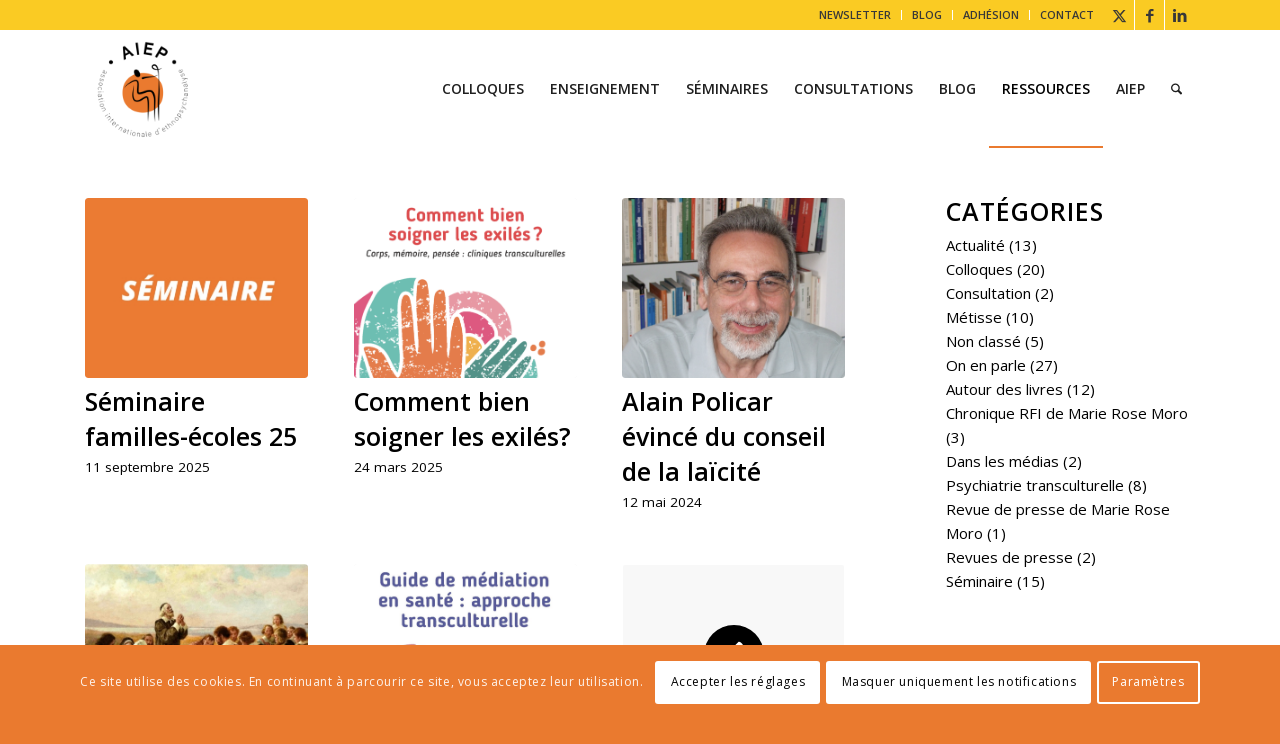

--- FILE ---
content_type: text/html; charset=UTF-8
request_url: https://aiep-transculturel.com/archives/
body_size: 21779
content:
<!DOCTYPE html>
<html lang="fr-FR" class="html_stretched responsive av-preloader-disabled  html_header_top html_logo_left html_main_nav_header html_menu_right html_large html_header_sticky html_header_shrinking_disabled html_header_topbar_active html_mobile_menu_phone html_header_searchicon html_content_align_center html_header_unstick_top_disabled html_header_stretch_disabled html_av-overlay-side html_av-overlay-side-classic html_av-submenu-noclone html_entry_id_2966 av-cookies-consent-show-message-bar av-cookies-cookie-consent-enabled av-cookies-can-opt-out av-cookies-user-silent-accept avia-cookie-check-browser-settings av-no-preview av-default-lightbox html_text_menu_active av-mobile-menu-switch-default">
<head>
<meta charset="UTF-8" />


<!-- mobile setting -->
<meta name="viewport" content="width=device-width, initial-scale=1">

<!-- Scripts/CSS and wp_head hook -->
<meta name='robots' content='index, follow, max-image-preview:large, max-snippet:-1, max-video-preview:-1' />
	<style>img:is([sizes="auto" i], [sizes^="auto," i]) { contain-intrinsic-size: 3000px 1500px }</style>
	
				<script type='text/javascript'>

				function avia_cookie_check_sessionStorage()
				{
					//	FF throws error when all cookies blocked !!
					var sessionBlocked = false;
					try
					{
						var test = sessionStorage.getItem( 'aviaCookieRefused' ) != null;
					}
					catch(e)
					{
						sessionBlocked = true;
					}

					var aviaCookieRefused = ! sessionBlocked ? sessionStorage.getItem( 'aviaCookieRefused' ) : null;

					var html = document.getElementsByTagName('html')[0];

					/**
					 * Set a class to avoid calls to sessionStorage
					 */
					if( sessionBlocked || aviaCookieRefused )
					{
						if( html.className.indexOf('av-cookies-session-refused') < 0 )
						{
							html.className += ' av-cookies-session-refused';
						}
					}

					if( sessionBlocked || aviaCookieRefused || document.cookie.match(/aviaCookieConsent/) )
					{
						if( html.className.indexOf('av-cookies-user-silent-accept') >= 0 )
						{
							 html.className = html.className.replace(/\bav-cookies-user-silent-accept\b/g, '');
						}
					}
				}

				avia_cookie_check_sessionStorage();

			</script>
			
	<!-- This site is optimized with the Yoast SEO plugin v26.3 - https://yoast.com/wordpress/plugins/seo/ -->
	<title>ARTICLES - AIEP</title>
	<link rel="canonical" href="https://aiep-transculturel.com/archives/" />
	<link rel="next" href="https://aiep-transculturel.com/archives/page/2/" />
	<meta property="og:locale" content="fr_FR" />
	<meta property="og:type" content="article" />
	<meta property="og:title" content="ARTICLES - AIEP" />
	<meta property="og:url" content="https://aiep-transculturel.com/archives/" />
	<meta property="og:site_name" content="AIEP" />
	<meta name="twitter:card" content="summary_large_image" />
	<script type="application/ld+json" class="yoast-schema-graph">{"@context":"https://schema.org","@graph":[{"@type":["WebPage","CollectionPage"],"@id":"https://aiep-transculturel.com/archives/","url":"https://aiep-transculturel.com/archives/","name":"ARTICLES - AIEP","isPartOf":{"@id":"https://aiep-transculturel.com/#website"},"datePublished":"2022-02-03T10:38:29+00:00","dateModified":"2024-01-11T09:13:35+00:00","breadcrumb":{"@id":"https://aiep-transculturel.com/archives/#breadcrumb"},"inLanguage":"fr-FR"},{"@type":"BreadcrumbList","@id":"https://aiep-transculturel.com/archives/#breadcrumb","itemListElement":[{"@type":"ListItem","position":1,"name":"Accueil","item":"https://aiep-transculturel.com/"},{"@type":"ListItem","position":2,"name":"ARTICLES"}]},{"@type":"WebSite","@id":"https://aiep-transculturel.com/#website","url":"https://aiep-transculturel.com/","name":"AIEP","description":"Association Internationale d’EthnoPsychanalyse","potentialAction":[{"@type":"SearchAction","target":{"@type":"EntryPoint","urlTemplate":"https://aiep-transculturel.com/?s={search_term_string}"},"query-input":{"@type":"PropertyValueSpecification","valueRequired":true,"valueName":"search_term_string"}}],"inLanguage":"fr-FR"}]}</script>
	<!-- / Yoast SEO plugin. -->


<link rel='dns-prefetch' href='//www.googletagmanager.com' />
<link rel="alternate" type="application/rss+xml" title="AIEP &raquo; Flux" href="https://aiep-transculturel.com/feed/" />
<link rel="alternate" type="application/rss+xml" title="AIEP &raquo; Flux des commentaires" href="https://aiep-transculturel.com/comments/feed/" />

<!-- google webfont font replacement -->

			<script type='text/javascript'>

				(function() {

					/*	check if webfonts are disabled by user setting via cookie - or user must opt in.	*/
					var html = document.getElementsByTagName('html')[0];
					var cookie_check = html.className.indexOf('av-cookies-needs-opt-in') >= 0 || html.className.indexOf('av-cookies-can-opt-out') >= 0;
					var allow_continue = true;
					var silent_accept_cookie = html.className.indexOf('av-cookies-user-silent-accept') >= 0;

					if( cookie_check && ! silent_accept_cookie )
					{
						if( ! document.cookie.match(/aviaCookieConsent/) || html.className.indexOf('av-cookies-session-refused') >= 0 )
						{
							allow_continue = false;
						}
						else
						{
							if( ! document.cookie.match(/aviaPrivacyRefuseCookiesHideBar/) )
							{
								allow_continue = false;
							}
							else if( ! document.cookie.match(/aviaPrivacyEssentialCookiesEnabled/) )
							{
								allow_continue = false;
							}
							else if( document.cookie.match(/aviaPrivacyGoogleWebfontsDisabled/) )
							{
								allow_continue = false;
							}
						}
					}

					if( allow_continue )
					{
						var f = document.createElement('link');

						f.type 	= 'text/css';
						f.rel 	= 'stylesheet';
						f.href 	= 'https://fonts.googleapis.com/css?family=Open+Sans:400,600&display=auto';
						f.id 	= 'avia-google-webfont';

						document.getElementsByTagName('head')[0].appendChild(f);
					}
				})();

			</script>
			<script type="text/javascript">
/* <![CDATA[ */
window._wpemojiSettings = {"baseUrl":"https:\/\/s.w.org\/images\/core\/emoji\/16.0.1\/72x72\/","ext":".png","svgUrl":"https:\/\/s.w.org\/images\/core\/emoji\/16.0.1\/svg\/","svgExt":".svg","source":{"concatemoji":"https:\/\/aiep-transculturel.com\/wp-includes\/js\/wp-emoji-release.min.js?ver=6.8.3"}};
/*! This file is auto-generated */
!function(s,n){var o,i,e;function c(e){try{var t={supportTests:e,timestamp:(new Date).valueOf()};sessionStorage.setItem(o,JSON.stringify(t))}catch(e){}}function p(e,t,n){e.clearRect(0,0,e.canvas.width,e.canvas.height),e.fillText(t,0,0);var t=new Uint32Array(e.getImageData(0,0,e.canvas.width,e.canvas.height).data),a=(e.clearRect(0,0,e.canvas.width,e.canvas.height),e.fillText(n,0,0),new Uint32Array(e.getImageData(0,0,e.canvas.width,e.canvas.height).data));return t.every(function(e,t){return e===a[t]})}function u(e,t){e.clearRect(0,0,e.canvas.width,e.canvas.height),e.fillText(t,0,0);for(var n=e.getImageData(16,16,1,1),a=0;a<n.data.length;a++)if(0!==n.data[a])return!1;return!0}function f(e,t,n,a){switch(t){case"flag":return n(e,"\ud83c\udff3\ufe0f\u200d\u26a7\ufe0f","\ud83c\udff3\ufe0f\u200b\u26a7\ufe0f")?!1:!n(e,"\ud83c\udde8\ud83c\uddf6","\ud83c\udde8\u200b\ud83c\uddf6")&&!n(e,"\ud83c\udff4\udb40\udc67\udb40\udc62\udb40\udc65\udb40\udc6e\udb40\udc67\udb40\udc7f","\ud83c\udff4\u200b\udb40\udc67\u200b\udb40\udc62\u200b\udb40\udc65\u200b\udb40\udc6e\u200b\udb40\udc67\u200b\udb40\udc7f");case"emoji":return!a(e,"\ud83e\udedf")}return!1}function g(e,t,n,a){var r="undefined"!=typeof WorkerGlobalScope&&self instanceof WorkerGlobalScope?new OffscreenCanvas(300,150):s.createElement("canvas"),o=r.getContext("2d",{willReadFrequently:!0}),i=(o.textBaseline="top",o.font="600 32px Arial",{});return e.forEach(function(e){i[e]=t(o,e,n,a)}),i}function t(e){var t=s.createElement("script");t.src=e,t.defer=!0,s.head.appendChild(t)}"undefined"!=typeof Promise&&(o="wpEmojiSettingsSupports",i=["flag","emoji"],n.supports={everything:!0,everythingExceptFlag:!0},e=new Promise(function(e){s.addEventListener("DOMContentLoaded",e,{once:!0})}),new Promise(function(t){var n=function(){try{var e=JSON.parse(sessionStorage.getItem(o));if("object"==typeof e&&"number"==typeof e.timestamp&&(new Date).valueOf()<e.timestamp+604800&&"object"==typeof e.supportTests)return e.supportTests}catch(e){}return null}();if(!n){if("undefined"!=typeof Worker&&"undefined"!=typeof OffscreenCanvas&&"undefined"!=typeof URL&&URL.createObjectURL&&"undefined"!=typeof Blob)try{var e="postMessage("+g.toString()+"("+[JSON.stringify(i),f.toString(),p.toString(),u.toString()].join(",")+"));",a=new Blob([e],{type:"text/javascript"}),r=new Worker(URL.createObjectURL(a),{name:"wpTestEmojiSupports"});return void(r.onmessage=function(e){c(n=e.data),r.terminate(),t(n)})}catch(e){}c(n=g(i,f,p,u))}t(n)}).then(function(e){for(var t in e)n.supports[t]=e[t],n.supports.everything=n.supports.everything&&n.supports[t],"flag"!==t&&(n.supports.everythingExceptFlag=n.supports.everythingExceptFlag&&n.supports[t]);n.supports.everythingExceptFlag=n.supports.everythingExceptFlag&&!n.supports.flag,n.DOMReady=!1,n.readyCallback=function(){n.DOMReady=!0}}).then(function(){return e}).then(function(){var e;n.supports.everything||(n.readyCallback(),(e=n.source||{}).concatemoji?t(e.concatemoji):e.wpemoji&&e.twemoji&&(t(e.twemoji),t(e.wpemoji)))}))}((window,document),window._wpemojiSettings);
/* ]]> */
</script>
<style id='wp-emoji-styles-inline-css' type='text/css'>

	img.wp-smiley, img.emoji {
		display: inline !important;
		border: none !important;
		box-shadow: none !important;
		height: 1em !important;
		width: 1em !important;
		margin: 0 0.07em !important;
		vertical-align: -0.1em !important;
		background: none !important;
		padding: 0 !important;
	}
</style>
<link rel='stylesheet' id='wp-block-library-css' href='https://aiep-transculturel.com/wp-includes/css/dist/block-library/style.min.css?ver=6.8.3' type='text/css' media='all' />
<link rel='stylesheet' id='wp-components-css' href='https://aiep-transculturel.com/wp-includes/css/dist/components/style.min.css?ver=6.8.3' type='text/css' media='all' />
<link rel='stylesheet' id='wp-preferences-css' href='https://aiep-transculturel.com/wp-includes/css/dist/preferences/style.min.css?ver=6.8.3' type='text/css' media='all' />
<link rel='stylesheet' id='wp-block-editor-css' href='https://aiep-transculturel.com/wp-includes/css/dist/block-editor/style.min.css?ver=6.8.3' type='text/css' media='all' />
<link rel='stylesheet' id='popup-maker-block-library-style-css' href='https://aiep-transculturel.com/wp-content/plugins/popup-maker/dist/packages/block-library-style.css?ver=dbea705cfafe089d65f1' type='text/css' media='all' />
<style id='global-styles-inline-css' type='text/css'>
:root{--wp--preset--aspect-ratio--square: 1;--wp--preset--aspect-ratio--4-3: 4/3;--wp--preset--aspect-ratio--3-4: 3/4;--wp--preset--aspect-ratio--3-2: 3/2;--wp--preset--aspect-ratio--2-3: 2/3;--wp--preset--aspect-ratio--16-9: 16/9;--wp--preset--aspect-ratio--9-16: 9/16;--wp--preset--color--black: #000000;--wp--preset--color--cyan-bluish-gray: #abb8c3;--wp--preset--color--white: #ffffff;--wp--preset--color--pale-pink: #f78da7;--wp--preset--color--vivid-red: #cf2e2e;--wp--preset--color--luminous-vivid-orange: #ff6900;--wp--preset--color--luminous-vivid-amber: #fcb900;--wp--preset--color--light-green-cyan: #7bdcb5;--wp--preset--color--vivid-green-cyan: #00d084;--wp--preset--color--pale-cyan-blue: #8ed1fc;--wp--preset--color--vivid-cyan-blue: #0693e3;--wp--preset--color--vivid-purple: #9b51e0;--wp--preset--color--metallic-red: #b02b2c;--wp--preset--color--maximum-yellow-red: #edae44;--wp--preset--color--yellow-sun: #eeee22;--wp--preset--color--palm-leaf: #83a846;--wp--preset--color--aero: #7bb0e7;--wp--preset--color--old-lavender: #745f7e;--wp--preset--color--steel-teal: #5f8789;--wp--preset--color--raspberry-pink: #d65799;--wp--preset--color--medium-turquoise: #4ecac2;--wp--preset--gradient--vivid-cyan-blue-to-vivid-purple: linear-gradient(135deg,rgba(6,147,227,1) 0%,rgb(155,81,224) 100%);--wp--preset--gradient--light-green-cyan-to-vivid-green-cyan: linear-gradient(135deg,rgb(122,220,180) 0%,rgb(0,208,130) 100%);--wp--preset--gradient--luminous-vivid-amber-to-luminous-vivid-orange: linear-gradient(135deg,rgba(252,185,0,1) 0%,rgba(255,105,0,1) 100%);--wp--preset--gradient--luminous-vivid-orange-to-vivid-red: linear-gradient(135deg,rgba(255,105,0,1) 0%,rgb(207,46,46) 100%);--wp--preset--gradient--very-light-gray-to-cyan-bluish-gray: linear-gradient(135deg,rgb(238,238,238) 0%,rgb(169,184,195) 100%);--wp--preset--gradient--cool-to-warm-spectrum: linear-gradient(135deg,rgb(74,234,220) 0%,rgb(151,120,209) 20%,rgb(207,42,186) 40%,rgb(238,44,130) 60%,rgb(251,105,98) 80%,rgb(254,248,76) 100%);--wp--preset--gradient--blush-light-purple: linear-gradient(135deg,rgb(255,206,236) 0%,rgb(152,150,240) 100%);--wp--preset--gradient--blush-bordeaux: linear-gradient(135deg,rgb(254,205,165) 0%,rgb(254,45,45) 50%,rgb(107,0,62) 100%);--wp--preset--gradient--luminous-dusk: linear-gradient(135deg,rgb(255,203,112) 0%,rgb(199,81,192) 50%,rgb(65,88,208) 100%);--wp--preset--gradient--pale-ocean: linear-gradient(135deg,rgb(255,245,203) 0%,rgb(182,227,212) 50%,rgb(51,167,181) 100%);--wp--preset--gradient--electric-grass: linear-gradient(135deg,rgb(202,248,128) 0%,rgb(113,206,126) 100%);--wp--preset--gradient--midnight: linear-gradient(135deg,rgb(2,3,129) 0%,rgb(40,116,252) 100%);--wp--preset--font-size--small: 1rem;--wp--preset--font-size--medium: 1.125rem;--wp--preset--font-size--large: 1.75rem;--wp--preset--font-size--x-large: clamp(1.75rem, 3vw, 2.25rem);--wp--preset--spacing--20: 0.44rem;--wp--preset--spacing--30: 0.67rem;--wp--preset--spacing--40: 1rem;--wp--preset--spacing--50: 1.5rem;--wp--preset--spacing--60: 2.25rem;--wp--preset--spacing--70: 3.38rem;--wp--preset--spacing--80: 5.06rem;--wp--preset--shadow--natural: 6px 6px 9px rgba(0, 0, 0, 0.2);--wp--preset--shadow--deep: 12px 12px 50px rgba(0, 0, 0, 0.4);--wp--preset--shadow--sharp: 6px 6px 0px rgba(0, 0, 0, 0.2);--wp--preset--shadow--outlined: 6px 6px 0px -3px rgba(255, 255, 255, 1), 6px 6px rgba(0, 0, 0, 1);--wp--preset--shadow--crisp: 6px 6px 0px rgba(0, 0, 0, 1);}:root { --wp--style--global--content-size: 800px;--wp--style--global--wide-size: 1130px; }:where(body) { margin: 0; }.wp-site-blocks > .alignleft { float: left; margin-right: 2em; }.wp-site-blocks > .alignright { float: right; margin-left: 2em; }.wp-site-blocks > .aligncenter { justify-content: center; margin-left: auto; margin-right: auto; }:where(.is-layout-flex){gap: 0.5em;}:where(.is-layout-grid){gap: 0.5em;}.is-layout-flow > .alignleft{float: left;margin-inline-start: 0;margin-inline-end: 2em;}.is-layout-flow > .alignright{float: right;margin-inline-start: 2em;margin-inline-end: 0;}.is-layout-flow > .aligncenter{margin-left: auto !important;margin-right: auto !important;}.is-layout-constrained > .alignleft{float: left;margin-inline-start: 0;margin-inline-end: 2em;}.is-layout-constrained > .alignright{float: right;margin-inline-start: 2em;margin-inline-end: 0;}.is-layout-constrained > .aligncenter{margin-left: auto !important;margin-right: auto !important;}.is-layout-constrained > :where(:not(.alignleft):not(.alignright):not(.alignfull)){max-width: var(--wp--style--global--content-size);margin-left: auto !important;margin-right: auto !important;}.is-layout-constrained > .alignwide{max-width: var(--wp--style--global--wide-size);}body .is-layout-flex{display: flex;}.is-layout-flex{flex-wrap: wrap;align-items: center;}.is-layout-flex > :is(*, div){margin: 0;}body .is-layout-grid{display: grid;}.is-layout-grid > :is(*, div){margin: 0;}body{padding-top: 0px;padding-right: 0px;padding-bottom: 0px;padding-left: 0px;}a:where(:not(.wp-element-button)){text-decoration: underline;}:root :where(.wp-element-button, .wp-block-button__link){background-color: #32373c;border-width: 0;color: #fff;font-family: inherit;font-size: inherit;line-height: inherit;padding: calc(0.667em + 2px) calc(1.333em + 2px);text-decoration: none;}.has-black-color{color: var(--wp--preset--color--black) !important;}.has-cyan-bluish-gray-color{color: var(--wp--preset--color--cyan-bluish-gray) !important;}.has-white-color{color: var(--wp--preset--color--white) !important;}.has-pale-pink-color{color: var(--wp--preset--color--pale-pink) !important;}.has-vivid-red-color{color: var(--wp--preset--color--vivid-red) !important;}.has-luminous-vivid-orange-color{color: var(--wp--preset--color--luminous-vivid-orange) !important;}.has-luminous-vivid-amber-color{color: var(--wp--preset--color--luminous-vivid-amber) !important;}.has-light-green-cyan-color{color: var(--wp--preset--color--light-green-cyan) !important;}.has-vivid-green-cyan-color{color: var(--wp--preset--color--vivid-green-cyan) !important;}.has-pale-cyan-blue-color{color: var(--wp--preset--color--pale-cyan-blue) !important;}.has-vivid-cyan-blue-color{color: var(--wp--preset--color--vivid-cyan-blue) !important;}.has-vivid-purple-color{color: var(--wp--preset--color--vivid-purple) !important;}.has-metallic-red-color{color: var(--wp--preset--color--metallic-red) !important;}.has-maximum-yellow-red-color{color: var(--wp--preset--color--maximum-yellow-red) !important;}.has-yellow-sun-color{color: var(--wp--preset--color--yellow-sun) !important;}.has-palm-leaf-color{color: var(--wp--preset--color--palm-leaf) !important;}.has-aero-color{color: var(--wp--preset--color--aero) !important;}.has-old-lavender-color{color: var(--wp--preset--color--old-lavender) !important;}.has-steel-teal-color{color: var(--wp--preset--color--steel-teal) !important;}.has-raspberry-pink-color{color: var(--wp--preset--color--raspberry-pink) !important;}.has-medium-turquoise-color{color: var(--wp--preset--color--medium-turquoise) !important;}.has-black-background-color{background-color: var(--wp--preset--color--black) !important;}.has-cyan-bluish-gray-background-color{background-color: var(--wp--preset--color--cyan-bluish-gray) !important;}.has-white-background-color{background-color: var(--wp--preset--color--white) !important;}.has-pale-pink-background-color{background-color: var(--wp--preset--color--pale-pink) !important;}.has-vivid-red-background-color{background-color: var(--wp--preset--color--vivid-red) !important;}.has-luminous-vivid-orange-background-color{background-color: var(--wp--preset--color--luminous-vivid-orange) !important;}.has-luminous-vivid-amber-background-color{background-color: var(--wp--preset--color--luminous-vivid-amber) !important;}.has-light-green-cyan-background-color{background-color: var(--wp--preset--color--light-green-cyan) !important;}.has-vivid-green-cyan-background-color{background-color: var(--wp--preset--color--vivid-green-cyan) !important;}.has-pale-cyan-blue-background-color{background-color: var(--wp--preset--color--pale-cyan-blue) !important;}.has-vivid-cyan-blue-background-color{background-color: var(--wp--preset--color--vivid-cyan-blue) !important;}.has-vivid-purple-background-color{background-color: var(--wp--preset--color--vivid-purple) !important;}.has-metallic-red-background-color{background-color: var(--wp--preset--color--metallic-red) !important;}.has-maximum-yellow-red-background-color{background-color: var(--wp--preset--color--maximum-yellow-red) !important;}.has-yellow-sun-background-color{background-color: var(--wp--preset--color--yellow-sun) !important;}.has-palm-leaf-background-color{background-color: var(--wp--preset--color--palm-leaf) !important;}.has-aero-background-color{background-color: var(--wp--preset--color--aero) !important;}.has-old-lavender-background-color{background-color: var(--wp--preset--color--old-lavender) !important;}.has-steel-teal-background-color{background-color: var(--wp--preset--color--steel-teal) !important;}.has-raspberry-pink-background-color{background-color: var(--wp--preset--color--raspberry-pink) !important;}.has-medium-turquoise-background-color{background-color: var(--wp--preset--color--medium-turquoise) !important;}.has-black-border-color{border-color: var(--wp--preset--color--black) !important;}.has-cyan-bluish-gray-border-color{border-color: var(--wp--preset--color--cyan-bluish-gray) !important;}.has-white-border-color{border-color: var(--wp--preset--color--white) !important;}.has-pale-pink-border-color{border-color: var(--wp--preset--color--pale-pink) !important;}.has-vivid-red-border-color{border-color: var(--wp--preset--color--vivid-red) !important;}.has-luminous-vivid-orange-border-color{border-color: var(--wp--preset--color--luminous-vivid-orange) !important;}.has-luminous-vivid-amber-border-color{border-color: var(--wp--preset--color--luminous-vivid-amber) !important;}.has-light-green-cyan-border-color{border-color: var(--wp--preset--color--light-green-cyan) !important;}.has-vivid-green-cyan-border-color{border-color: var(--wp--preset--color--vivid-green-cyan) !important;}.has-pale-cyan-blue-border-color{border-color: var(--wp--preset--color--pale-cyan-blue) !important;}.has-vivid-cyan-blue-border-color{border-color: var(--wp--preset--color--vivid-cyan-blue) !important;}.has-vivid-purple-border-color{border-color: var(--wp--preset--color--vivid-purple) !important;}.has-metallic-red-border-color{border-color: var(--wp--preset--color--metallic-red) !important;}.has-maximum-yellow-red-border-color{border-color: var(--wp--preset--color--maximum-yellow-red) !important;}.has-yellow-sun-border-color{border-color: var(--wp--preset--color--yellow-sun) !important;}.has-palm-leaf-border-color{border-color: var(--wp--preset--color--palm-leaf) !important;}.has-aero-border-color{border-color: var(--wp--preset--color--aero) !important;}.has-old-lavender-border-color{border-color: var(--wp--preset--color--old-lavender) !important;}.has-steel-teal-border-color{border-color: var(--wp--preset--color--steel-teal) !important;}.has-raspberry-pink-border-color{border-color: var(--wp--preset--color--raspberry-pink) !important;}.has-medium-turquoise-border-color{border-color: var(--wp--preset--color--medium-turquoise) !important;}.has-vivid-cyan-blue-to-vivid-purple-gradient-background{background: var(--wp--preset--gradient--vivid-cyan-blue-to-vivid-purple) !important;}.has-light-green-cyan-to-vivid-green-cyan-gradient-background{background: var(--wp--preset--gradient--light-green-cyan-to-vivid-green-cyan) !important;}.has-luminous-vivid-amber-to-luminous-vivid-orange-gradient-background{background: var(--wp--preset--gradient--luminous-vivid-amber-to-luminous-vivid-orange) !important;}.has-luminous-vivid-orange-to-vivid-red-gradient-background{background: var(--wp--preset--gradient--luminous-vivid-orange-to-vivid-red) !important;}.has-very-light-gray-to-cyan-bluish-gray-gradient-background{background: var(--wp--preset--gradient--very-light-gray-to-cyan-bluish-gray) !important;}.has-cool-to-warm-spectrum-gradient-background{background: var(--wp--preset--gradient--cool-to-warm-spectrum) !important;}.has-blush-light-purple-gradient-background{background: var(--wp--preset--gradient--blush-light-purple) !important;}.has-blush-bordeaux-gradient-background{background: var(--wp--preset--gradient--blush-bordeaux) !important;}.has-luminous-dusk-gradient-background{background: var(--wp--preset--gradient--luminous-dusk) !important;}.has-pale-ocean-gradient-background{background: var(--wp--preset--gradient--pale-ocean) !important;}.has-electric-grass-gradient-background{background: var(--wp--preset--gradient--electric-grass) !important;}.has-midnight-gradient-background{background: var(--wp--preset--gradient--midnight) !important;}.has-small-font-size{font-size: var(--wp--preset--font-size--small) !important;}.has-medium-font-size{font-size: var(--wp--preset--font-size--medium) !important;}.has-large-font-size{font-size: var(--wp--preset--font-size--large) !important;}.has-x-large-font-size{font-size: var(--wp--preset--font-size--x-large) !important;}
:where(.wp-block-post-template.is-layout-flex){gap: 1.25em;}:where(.wp-block-post-template.is-layout-grid){gap: 1.25em;}
:where(.wp-block-columns.is-layout-flex){gap: 2em;}:where(.wp-block-columns.is-layout-grid){gap: 2em;}
:root :where(.wp-block-pullquote){font-size: 1.5em;line-height: 1.6;}
</style>
<link rel='stylesheet' id='ctf_styles-css' href='https://aiep-transculturel.com/wp-content/plugins/custom-twitter-feeds/css/ctf-styles.min.css?ver=2.3.1' type='text/css' media='all' />
<link rel='stylesheet' id='avia-merged-styles-css' href='https://aiep-transculturel.com/wp-content/uploads/dynamic_avia/avia-merged-styles-b53d5140a5a5ae53fc3fddfab4eac9e0---69183e1aec72d.css' type='text/css' media='all' />
<link rel='stylesheet' id='avia-single-post-2966-css' href='https://aiep-transculturel.com/wp-content/uploads/dynamic_avia/avia_posts_css/post-2966.css?ver=ver-1763200211' type='text/css' media='all' />
<script type="text/javascript" src="https://aiep-transculturel.com/wp-includes/js/jquery/jquery.min.js?ver=3.7.1" id="jquery-core-js"></script>
<script type="text/javascript" src="https://aiep-transculturel.com/wp-includes/js/jquery/jquery-migrate.min.js?ver=3.4.1" id="jquery-migrate-js"></script>

<!-- Extrait de code de la balise Google (gtag.js) ajouté par Site Kit -->
<!-- Extrait Google Analytics ajouté par Site Kit -->
<script type="text/javascript" src="https://www.googletagmanager.com/gtag/js?id=G-BTPLSTYS9J" id="google_gtagjs-js" async></script>
<script type="text/javascript" id="google_gtagjs-js-after">
/* <![CDATA[ */
window.dataLayer = window.dataLayer || [];function gtag(){dataLayer.push(arguments);}
gtag("set","linker",{"domains":["aiep-transculturel.com"]});
gtag("js", new Date());
gtag("set", "developer_id.dZTNiMT", true);
gtag("config", "G-BTPLSTYS9J");
/* ]]> */
</script>
<script type="text/javascript" src="https://aiep-transculturel.com/wp-content/uploads/dynamic_avia/avia-head-scripts-4eef96767e7ec578c4dcc5eae96076c2---69183e1b10d14.js" id="avia-head-scripts-js"></script>
<link rel="https://api.w.org/" href="https://aiep-transculturel.com/wp-json/" /><link rel="EditURI" type="application/rsd+xml" title="RSD" href="https://aiep-transculturel.com/xmlrpc.php?rsd" />
<meta name="generator" content="WordPress 6.8.3" />
<meta name="generator" content="Site Kit by Google 1.165.0" />
<link rel="icon" href="https://aiep-transculturel.com/wp-content/uploads/2024/01/aiep-favi.png" type="image/png">
<!--[if lt IE 9]><script src="https://aiep-transculturel.com/wp-content/themes/enfold/js/html5shiv.js"></script><![endif]--><link rel="profile" href="https://gmpg.org/xfn/11" />
<link rel="alternate" type="application/rss+xml" title="AIEP RSS2 Feed" href="https://aiep-transculturel.com/feed/" />
<link rel="pingback" href="https://aiep-transculturel.com/xmlrpc.php" />

<!-- To speed up the rendering and to display the site as fast as possible to the user we include some styles and scripts for above the fold content inline -->
<script type="text/javascript">'use strict';var avia_is_mobile=!1;if(/Android|webOS|iPhone|iPad|iPod|BlackBerry|IEMobile|Opera Mini/i.test(navigator.userAgent)&&'ontouchstart' in document.documentElement){avia_is_mobile=!0;document.documentElement.className+=' avia_mobile '}
else{document.documentElement.className+=' avia_desktop '};document.documentElement.className+=' js_active ';(function(){var e=['-webkit-','-moz-','-ms-',''],n='',o=!1,a=!1;for(var t in e){if(e[t]+'transform' in document.documentElement.style){o=!0;n=e[t]+'transform'};if(e[t]+'perspective' in document.documentElement.style){a=!0}};if(o){document.documentElement.className+=' avia_transform '};if(a){document.documentElement.className+=' avia_transform3d '};if(typeof document.getElementsByClassName=='function'&&typeof document.documentElement.getBoundingClientRect=='function'&&avia_is_mobile==!1){if(n&&window.innerHeight>0){setTimeout(function(){var e=0,o={},a=0,t=document.getElementsByClassName('av-parallax'),i=window.pageYOffset||document.documentElement.scrollTop;for(e=0;e<t.length;e++){t[e].style.top='0px';o=t[e].getBoundingClientRect();a=Math.ceil((window.innerHeight+i-o.top)*0.3);t[e].style[n]='translate(0px, '+a+'px)';t[e].style.top='auto';t[e].className+=' enabled-parallax '}},50)}}})();</script><style type="text/css">
		@font-face {font-family: 'entypo-fontello-enfold'; font-weight: normal; font-style: normal; font-display: auto;
		src: url('https://aiep-transculturel.com/wp-content/themes/enfold/config-templatebuilder/avia-template-builder/assets/fonts/entypo-fontello-enfold/entypo-fontello-enfold.woff2') format('woff2'),
		url('https://aiep-transculturel.com/wp-content/themes/enfold/config-templatebuilder/avia-template-builder/assets/fonts/entypo-fontello-enfold/entypo-fontello-enfold.woff') format('woff'),
		url('https://aiep-transculturel.com/wp-content/themes/enfold/config-templatebuilder/avia-template-builder/assets/fonts/entypo-fontello-enfold/entypo-fontello-enfold.ttf') format('truetype'),
		url('https://aiep-transculturel.com/wp-content/themes/enfold/config-templatebuilder/avia-template-builder/assets/fonts/entypo-fontello-enfold/entypo-fontello-enfold.svg#entypo-fontello-enfold') format('svg'),
		url('https://aiep-transculturel.com/wp-content/themes/enfold/config-templatebuilder/avia-template-builder/assets/fonts/entypo-fontello-enfold/entypo-fontello-enfold.eot'),
		url('https://aiep-transculturel.com/wp-content/themes/enfold/config-templatebuilder/avia-template-builder/assets/fonts/entypo-fontello-enfold/entypo-fontello-enfold.eot?#iefix') format('embedded-opentype');
		}

		#top .avia-font-entypo-fontello-enfold, body .avia-font-entypo-fontello-enfold, html body [data-av_iconfont='entypo-fontello-enfold']:before{ font-family: 'entypo-fontello-enfold'; }
		
		@font-face {font-family: 'entypo-fontello'; font-weight: normal; font-style: normal; font-display: auto;
		src: url('https://aiep-transculturel.com/wp-content/themes/enfold/config-templatebuilder/avia-template-builder/assets/fonts/entypo-fontello/entypo-fontello.woff2') format('woff2'),
		url('https://aiep-transculturel.com/wp-content/themes/enfold/config-templatebuilder/avia-template-builder/assets/fonts/entypo-fontello/entypo-fontello.woff') format('woff'),
		url('https://aiep-transculturel.com/wp-content/themes/enfold/config-templatebuilder/avia-template-builder/assets/fonts/entypo-fontello/entypo-fontello.ttf') format('truetype'),
		url('https://aiep-transculturel.com/wp-content/themes/enfold/config-templatebuilder/avia-template-builder/assets/fonts/entypo-fontello/entypo-fontello.svg#entypo-fontello') format('svg'),
		url('https://aiep-transculturel.com/wp-content/themes/enfold/config-templatebuilder/avia-template-builder/assets/fonts/entypo-fontello/entypo-fontello.eot'),
		url('https://aiep-transculturel.com/wp-content/themes/enfold/config-templatebuilder/avia-template-builder/assets/fonts/entypo-fontello/entypo-fontello.eot?#iefix') format('embedded-opentype');
		}

		#top .avia-font-entypo-fontello, body .avia-font-entypo-fontello, html body [data-av_iconfont='entypo-fontello']:before{ font-family: 'entypo-fontello'; }
		</style>

<!--
Debugging Info for Theme support: 

Theme: Enfold
Version: 7.1.3
Installed: enfold
AviaFramework Version: 5.6
AviaBuilder Version: 6.0
aviaElementManager Version: 1.0.1
ML:512-PU:103-PLA:6
WP:6.8.3
Compress: CSS:all theme files - JS:all theme files
Updates: enabled - token has changed and not verified
PLAu:5
-->
</head>

<body id="top" class="blog wp-theme-enfold stretched rtl_columns av-curtain-numeric open_sans  avia-responsive-images-support av-recaptcha-enabled av-google-badge-hide" itemscope="itemscope" itemtype="https://schema.org/WebPage" >

	
	<div id='wrap_all'>

	
<header id='header' class='all_colors header_color light_bg_color  av_header_top av_logo_left av_main_nav_header av_menu_right av_large av_header_sticky av_header_shrinking_disabled av_header_stretch_disabled av_mobile_menu_phone av_header_searchicon av_header_unstick_top_disabled av_bottom_nav_disabled  av_alternate_logo_active av_header_border_disabled' aria-label="Header" data-av_shrink_factor='50' role="banner" itemscope="itemscope" itemtype="https://schema.org/WPHeader" >

		<div id='header_meta' class='container_wrap container_wrap_meta  av_icon_active_right av_extra_header_active av_secondary_right av_phone_active_left av_entry_id_2966'>

			      <div class='container'>
			      <ul class='noLightbox social_bookmarks icon_count_3'><li class='social_bookmarks_twitter av-social-link-twitter social_icon_1 avia_social_iconfont'><a  target="_blank" aria-label="Lien vers X" href='https://twitter.com/AIEPtranscultur' data-av_icon='' data-av_iconfont='entypo-fontello' title="Lien vers X" desc="Lien vers X" title='Lien vers X'><span class='avia_hidden_link_text'>Lien vers X</span></a></li><li class='social_bookmarks_facebook av-social-link-facebook social_icon_2 avia_social_iconfont'><a  target="_blank" aria-label="Lien vers Facebook" href='https://www.facebook.com/AIEP.clinique.transculturelle/?fref=ts' data-av_icon='' data-av_iconfont='entypo-fontello' title="Lien vers Facebook" desc="Lien vers Facebook" title='Lien vers Facebook'><span class='avia_hidden_link_text'>Lien vers Facebook</span></a></li><li class='social_bookmarks_linkedin av-social-link-linkedin social_icon_3 avia_social_iconfont'><a  target="_blank" aria-label="Lien vers LinkedIn" href='https://www.linkedin.com/in/marie-rose-moro-437ab033/' data-av_icon='' data-av_iconfont='entypo-fontello' title="Lien vers LinkedIn" desc="Lien vers LinkedIn" title='Lien vers LinkedIn'><span class='avia_hidden_link_text'>Lien vers LinkedIn</span></a></li></ul><nav class='sub_menu'  role="navigation" itemscope="itemscope" itemtype="https://schema.org/SiteNavigationElement" ><ul role="menu" class="menu" id="avia2-menu"><li role="menuitem" id="menu-item-2180" class="menu-item menu-item-type-post_type menu-item-object-page menu-item-2180"><a href="https://aiep-transculturel.com/newsletter/">NEWSLETTER</a></li>
<li role="menuitem" id="menu-item-1830" class="menu-item menu-item-type-custom menu-item-object-custom menu-item-1830"><a target="_blank" href="https://aiep-transculturel.com/transculturailes/">BLOG</a></li>
<li role="menuitem" id="menu-item-1120" class="menu-item menu-item-type-post_type menu-item-object-page menu-item-1120"><a href="https://aiep-transculturel.com/adhesion/">ADHÉSION</a></li>
<li role="menuitem" id="menu-item-1121" class="menu-item menu-item-type-post_type menu-item-object-page menu-item-1121"><a href="https://aiep-transculturel.com/contact/">CONTACT</a></li>
</ul></nav>			      </div>
		</div>

		<div  id='header_main' class='container_wrap container_wrap_logo'>

        <div class='container av-logo-container'><div class='inner-container'><span class='logo avia-standard-logo'><a href='https://aiep-transculturel.com/' class='' aria-label='AIEP' ><img src="https://aiep-transculturel.com/wp-content/uploads/2021/10/logo-aiep-site-300x300.png" height="100" width="300" alt='AIEP' title='' /></a></span><nav class='main_menu' data-selectname='Sélectionner une page'  role="navigation" itemscope="itemscope" itemtype="https://schema.org/SiteNavigationElement" ><div class="avia-menu av-main-nav-wrap"><ul role="menu" class="menu av-main-nav" id="avia-menu"><li role="menuitem" id="menu-item-278" class="menu-item menu-item-type-custom menu-item-object-custom menu-item-has-children menu-item-top-level menu-item-top-level-1"><a href="#" itemprop="url" tabindex="0"><span class="avia-bullet"></span><span class="avia-menu-text">COLLOQUES</span><span class="avia-menu-fx"><span class="avia-arrow-wrap"><span class="avia-arrow"></span></span></span></a>


<ul class="sub-menu">
	<li role="menuitem" id="menu-item-281" class="menu-item menu-item-type-post_type menu-item-object-page"><a href="https://aiep-transculturel.com/colloques-de-la-revue-lautre/" itemprop="url" tabindex="0"><span class="avia-bullet"></span><span class="avia-menu-text">Colloques de la Revue L’autre</span></a></li>
	<li role="menuitem" id="menu-item-1149" class="menu-item menu-item-type-post_type menu-item-object-page"><a href="https://aiep-transculturel.com/colloques-aiep-babel-solenn/" itemprop="url" tabindex="0"><span class="avia-bullet"></span><span class="avia-menu-text">Colloques de l’AIEP, Babel ou Solenn</span></a></li>
</ul>
</li>
<li role="menuitem" id="menu-item-30" class="menu-item menu-item-type-post_type menu-item-object-page menu-item-top-level menu-item-top-level-2"><a href="https://aiep-transculturel.com/enseignement/" itemprop="url" tabindex="0"><span class="avia-bullet"></span><span class="avia-menu-text">ENSEIGNEMENT</span><span class="avia-menu-fx"><span class="avia-arrow-wrap"><span class="avia-arrow"></span></span></span></a></li>
<li role="menuitem" id="menu-item-31" class="menu-item menu-item-type-post_type menu-item-object-page menu-item-top-level menu-item-top-level-3"><a href="https://aiep-transculturel.com/seminaires/" itemprop="url" tabindex="0"><span class="avia-bullet"></span><span class="avia-menu-text">SÉMINAIRES</span><span class="avia-menu-fx"><span class="avia-arrow-wrap"><span class="avia-arrow"></span></span></span></a></li>
<li role="menuitem" id="menu-item-1118" class="menu-item menu-item-type-post_type menu-item-object-page menu-item-top-level menu-item-top-level-4"><a href="https://aiep-transculturel.com/consultation/" itemprop="url" tabindex="0"><span class="avia-bullet"></span><span class="avia-menu-text">CONSULTATIONS</span><span class="avia-menu-fx"><span class="avia-arrow-wrap"><span class="avia-arrow"></span></span></span></a></li>
<li role="menuitem" id="menu-item-1831" class="menu-item menu-item-type-custom menu-item-object-custom menu-item-top-level menu-item-top-level-5"><a target="_blank" href="https://aiep-transculturel.com/transculturailes/" itemprop="url" tabindex="0"><span class="avia-bullet"></span><span class="avia-menu-text">BLOG</span><span class="avia-menu-fx"><span class="avia-arrow-wrap"><span class="avia-arrow"></span></span></span></a></li>
<li role="menuitem" id="menu-item-737" class="menu-item menu-item-type-custom menu-item-object-custom current-menu-ancestor current-menu-parent menu-item-has-children menu-item-top-level menu-item-top-level-6"><a href="#" itemprop="url" tabindex="0"><span class="avia-bullet"></span><span class="avia-menu-text">RESSOURCES</span><span class="avia-menu-fx"><span class="avia-arrow-wrap"><span class="avia-arrow"></span></span></span></a>


<ul class="sub-menu">
	<li role="menuitem" id="menu-item-739" class="menu-item menu-item-type-custom menu-item-object-custom"><a target="_blank" href="https://aiep-transculturel.com/ressources/" itemprop="url" tabindex="0"><span class="avia-bullet"></span><span class="avia-menu-text">VIDÉOS | PODCASTS</span></a></li>
	<li role="menuitem" id="menu-item-2714" class="menu-item menu-item-type-custom menu-item-object-custom"><a target="_blank" href="https://aiep-transculturel.com/documentation/" itemprop="url" tabindex="0"><span class="avia-bullet"></span><span class="avia-menu-text">RESSOURCES DOCUMENTAIRES</span></a></li>
	<li role="menuitem" id="menu-item-1069" class="menu-item menu-item-type-post_type menu-item-object-page"><a href="https://aiep-transculturel.com/on-en-parle/" itemprop="url" tabindex="0"><span class="avia-bullet"></span><span class="avia-menu-text">ON EN PARLE …</span></a></li>
	<li role="menuitem" id="menu-item-846" class="menu-item menu-item-type-post_type menu-item-object-page current-menu-item page_item page-item-842 current_page_item current_page_parent"><a href="https://aiep-transculturel.com/archives/" itemprop="url" tabindex="0"><span class="avia-bullet"></span><span class="avia-menu-text">ARTICLES</span></a></li>
	<li role="menuitem" id="menu-item-1072" class="menu-item menu-item-type-post_type menu-item-object-page"><a href="https://aiep-transculturel.com/metisse/" itemprop="url" tabindex="0"><span class="avia-bullet"></span><span class="avia-menu-text">ARCHIVES « MÉTISSE »</span></a></li>
</ul>
</li>
<li role="menuitem" id="menu-item-1113" class="menu-item menu-item-type-custom menu-item-object-custom menu-item-has-children menu-item-top-level menu-item-top-level-7"><a href="#" itemprop="url" tabindex="0"><span class="avia-bullet"></span><span class="avia-menu-text">AIEP</span><span class="avia-menu-fx"><span class="avia-arrow-wrap"><span class="avia-arrow"></span></span></span></a>


<ul class="sub-menu">
	<li role="menuitem" id="menu-item-34" class="menu-item menu-item-type-post_type menu-item-object-page"><a href="https://aiep-transculturel.com/a-propos/" itemprop="url" tabindex="0"><span class="avia-bullet"></span><span class="avia-menu-text">À PROPOS</span></a></li>
	<li role="menuitem" id="menu-item-1117" class="menu-item menu-item-type-post_type menu-item-object-page"><a href="https://aiep-transculturel.com/adhesion/" itemprop="url" tabindex="0"><span class="avia-bullet"></span><span class="avia-menu-text">ADHÉSION</span></a></li>
	<li role="menuitem" id="menu-item-2173" class="menu-item menu-item-type-post_type menu-item-object-page"><a href="https://aiep-transculturel.com/newsletter/" itemprop="url" tabindex="0"><span class="avia-bullet"></span><span class="avia-menu-text">NEWSLETTER</span></a></li>
</ul>
</li>
<li id="menu-item-search" class="noMobile menu-item menu-item-search-dropdown menu-item-avia-special" role="menuitem"><a class="avia-svg-icon avia-font-svg_entypo-fontello" aria-label="Rechercher" href="?s=" rel="nofollow" title="Cliquez pour ouvrir le champ de recherche" data-avia-search-tooltip="
&lt;search&gt;
	&lt;form role=&quot;search&quot; action=&quot;https://aiep-transculturel.com/&quot; id=&quot;searchform&quot; method=&quot;get&quot; class=&quot;&quot;&gt;
		&lt;div&gt;
&lt;span class=&#039;av_searchform_search avia-svg-icon avia-font-svg_entypo-fontello&#039; data-av_svg_icon=&#039;search&#039; data-av_iconset=&#039;svg_entypo-fontello&#039;&gt;&lt;svg version=&quot;1.1&quot; xmlns=&quot;http://www.w3.org/2000/svg&quot; width=&quot;25&quot; height=&quot;32&quot; viewBox=&quot;0 0 25 32&quot; preserveAspectRatio=&quot;xMidYMid meet&quot; aria-labelledby=&#039;av-svg-title-1&#039; aria-describedby=&#039;av-svg-desc-1&#039; role=&quot;graphics-symbol&quot; aria-hidden=&quot;true&quot;&gt;
&lt;title id=&#039;av-svg-title-1&#039;&gt;Search&lt;/title&gt;
&lt;desc id=&#039;av-svg-desc-1&#039;&gt;Search&lt;/desc&gt;
&lt;path d=&quot;M24.704 24.704q0.96 1.088 0.192 1.984l-1.472 1.472q-1.152 1.024-2.176 0l-6.080-6.080q-2.368 1.344-4.992 1.344-4.096 0-7.136-3.040t-3.040-7.136 2.88-7.008 6.976-2.912 7.168 3.040 3.072 7.136q0 2.816-1.472 5.184zM3.008 13.248q0 2.816 2.176 4.992t4.992 2.176 4.832-2.016 2.016-4.896q0-2.816-2.176-4.96t-4.992-2.144-4.832 2.016-2.016 4.832z&quot;&gt;&lt;/path&gt;
&lt;/svg&gt;&lt;/span&gt;			&lt;input type=&quot;submit&quot; value=&quot;&quot; id=&quot;searchsubmit&quot; class=&quot;button&quot; title=&quot;Entrez au moins 3 caractères pour afficher une liste de résultats ou cliquez pour aller sur la page des résultats de recherche pour tous les afficher&quot; /&gt;
			&lt;input type=&quot;search&quot; id=&quot;s&quot; name=&quot;s&quot; value=&quot;&quot; aria-label=&#039;Rechercher&#039; placeholder=&#039;Rechercher&#039; required /&gt;
		&lt;/div&gt;
	&lt;/form&gt;
&lt;/search&gt;
" data-av_svg_icon='search' data-av_iconset='svg_entypo-fontello'><svg version="1.1" xmlns="http://www.w3.org/2000/svg" width="25" height="32" viewBox="0 0 25 32" preserveAspectRatio="xMidYMid meet" aria-labelledby='av-svg-title-2' aria-describedby='av-svg-desc-2' role="graphics-symbol" aria-hidden="true">
<title id='av-svg-title-2'>Cliquez pour ouvrir le champ de recherche</title>
<desc id='av-svg-desc-2'>Cliquez pour ouvrir le champ de recherche</desc>
<path d="M24.704 24.704q0.96 1.088 0.192 1.984l-1.472 1.472q-1.152 1.024-2.176 0l-6.080-6.080q-2.368 1.344-4.992 1.344-4.096 0-7.136-3.040t-3.040-7.136 2.88-7.008 6.976-2.912 7.168 3.040 3.072 7.136q0 2.816-1.472 5.184zM3.008 13.248q0 2.816 2.176 4.992t4.992 2.176 4.832-2.016 2.016-4.896q0-2.816-2.176-4.96t-4.992-2.144-4.832 2.016-2.016 4.832z"></path>
</svg><span class="avia_hidden_link_text">Rechercher</span></a></li><li class="av-burger-menu-main menu-item-avia-special " role="menuitem">
	        			<a href="#" aria-label="Menu" aria-hidden="false">
							<span class="av-hamburger av-hamburger--spin av-js-hamburger">
								<span class="av-hamburger-box">
						          <span class="av-hamburger-inner"></span>
						          <strong>Menu</strong>
								</span>
							</span>
							<span class="avia_hidden_link_text">Menu</span>
						</a>
	        		   </li></ul></div></nav></div> </div> 
		<!-- end container_wrap-->
		</div>
<div class="header_bg"></div>
<!-- end header -->
</header>

	<div id='main' class='all_colors' data-scroll-offset='116'>

	
		<div class='container_wrap container_wrap_first main_color sidebar_right '>

			<div class='container template-blog '>

				<main class='content av-content-small alpha units av-main-index'  role="main" itemprop="mainContentOfPage" itemscope="itemscope" itemtype="https://schema.org/Blog" >

                    <div class="entry-content-wrapper"><div  data-slideshow-options="{&quot;animation&quot;:&quot;fade&quot;,&quot;autoplay&quot;:false,&quot;loop_autoplay&quot;:&quot;once&quot;,&quot;interval&quot;:5,&quot;loop_manual&quot;:&quot;manual-endless&quot;,&quot;autoplay_stopper&quot;:false,&quot;noNavigation&quot;:false,&quot;show_slide_delay&quot;:90}" class='avia-content-slider avia-content-grid-active avia-content-slider1 avia-content-slider-odd avia-builder-el-no-sibling av-slideshow-ui av-control-default   av-no-slider-navigation av-slideshow-manual av-loop-once av-loop-manual-endless '  itemscope="itemscope" itemtype="https://schema.org/Blog" ><div class="avia-content-slider-inner"><div class="slide-entry-wrap"><article class='slide-entry flex_column  post-entry post-entry-2966 slide-entry-overview slide-loop-1 slide-parity-odd  av_one_third first real-thumbnail posttype-post post-format-standard'  itemscope="itemscope" itemtype="https://schema.org/BlogPosting" itemprop="blogPost" ><a href='https://aiep-transculturel.com/seminaire-familles-ecoles-25/' data-rel='slide-1' class='slide-image' title='Séminaire familles-écoles 25'><img width="495" height="400" src="https://aiep-transculturel.com/wp-content/uploads/2022/02/seminaire-aiep-495x400.jpg" class="wp-image-688 avia-img-lazy-loading-not-688 attachment-portfolio size-portfolio wp-post-image" alt="" decoding="async" fetchpriority="high" srcset="https://aiep-transculturel.com/wp-content/uploads/2022/02/seminaire-aiep-495x400.jpg 495w, https://aiep-transculturel.com/wp-content/uploads/2022/02/seminaire-aiep-845x684.jpg 845w" sizes="(max-width: 495px) 100vw, 495px" /></a><div class="slide-content"><header class="entry-content-header" aria-label="Slide: Séminaire familles-écoles 25"><h3 class='slide-entry-title entry-title '  itemprop="headline" ><a href='https://aiep-transculturel.com/seminaire-familles-ecoles-25/' title='Séminaire familles-écoles 25'>Séminaire familles-écoles 25</a></h3><span class="av-vertical-delimiter"></span></header><div class="slide-meta"><time class='slide-meta-time updated'  itemprop="datePublished" datetime="2025-09-11T10:23:07+02:00" >11 septembre 2025</time></div><div class='slide-entry-excerpt entry-content'  itemprop="text" >





</div></div><footer class="entry-footer"></footer><span class='hidden'>
				<span class='av-structured-data'  itemprop="image" itemscope="itemscope" itemtype="https://schema.org/ImageObject" >
						<span itemprop='url'>https://aiep-transculturel.com/wp-content/uploads/2022/02/seminaire-aiep.jpg</span>
						<span itemprop='height'>1000</span>
						<span itemprop='width'>1000</span>
				</span>
				<span class='av-structured-data'  itemprop="publisher" itemtype="https://schema.org/Organization" itemscope="itemscope" >
						<span itemprop='name'>Sophie M</span>
						<span itemprop='logo' itemscope itemtype='https://schema.org/ImageObject'>
							<span itemprop='url'>https://aiep-transculturel.com/wp-content/uploads/2021/10/logo-aiep-site-300x300.png</span>
						</span>
				</span><span class='av-structured-data'  itemprop="author" itemscope="itemscope" itemtype="https://schema.org/Person" ><span itemprop='name'>Sophie M</span></span><span class='av-structured-data'  itemprop="datePublished" datetime="2025-09-11T10:23:07+02:00" >2025-09-11 10:23:07</span><span class='av-structured-data'  itemprop="dateModified" itemtype="https://schema.org/dateModified" >2025-09-11 22:40:13</span><span class='av-structured-data'  itemprop="mainEntityOfPage" itemtype="https://schema.org/mainEntityOfPage" ><span itemprop='name'>Séminaire familles-écoles 25</span></span></span></article><article class='slide-entry flex_column  post-entry post-entry-2808 slide-entry-overview slide-loop-2 slide-parity-even  av_one_third  real-thumbnail posttype-post post-format-standard'  itemscope="itemscope" itemtype="https://schema.org/BlogPosting" itemprop="blogPost" ><a href='https://aiep-transculturel.com/comment-bien-soigner-les-exiles/' data-rel='slide-1' class='slide-image' title='Comment bien soigner les exilés?'><img fetchpriority="high" width="495" height="400" src="https://aiep-transculturel.com/wp-content/uploads/2025/03/1er-couv-5-c-Mestre-495x400.png" class="wp-image-2810 avia-img-lazy-loading-not-2810 attachment-portfolio size-portfolio wp-post-image" alt="" decoding="async" srcset="https://aiep-transculturel.com/wp-content/uploads/2025/03/1er-couv-5-c-Mestre-495x400.png 495w, https://aiep-transculturel.com/wp-content/uploads/2025/03/1er-couv-5-c-Mestre-845x684.png 845w" sizes="(max-width: 495px) 100vw, 495px" /></a><div class="slide-content"><header class="entry-content-header" aria-label="Slide: Comment bien soigner les exilés?"><h3 class='slide-entry-title entry-title '  itemprop="headline" ><a href='https://aiep-transculturel.com/comment-bien-soigner-les-exiles/' title='Comment bien soigner les exilés?'>Comment bien soigner les exilés?</a></h3><span class="av-vertical-delimiter"></span></header><div class="slide-meta"><time class='slide-meta-time updated'  itemprop="datePublished" datetime="2025-03-24T10:42:50+01:00" >24 mars 2025</time></div><div class='slide-entry-excerpt entry-content'  itemprop="text" >



</div></div><footer class="entry-footer"></footer><span class='hidden'>
				<span class='av-structured-data'  itemprop="image" itemscope="itemscope" itemtype="https://schema.org/ImageObject" >
						<span itemprop='url'>https://aiep-transculturel.com/wp-content/uploads/2025/03/1er-couv-5-c-Mestre.png</span>
						<span itemprop='height'>2120</span>
						<span itemprop='width'>1467</span>
				</span>
				<span class='av-structured-data'  itemprop="publisher" itemtype="https://schema.org/Organization" itemscope="itemscope" >
						<span itemprop='name'>Sophie M</span>
						<span itemprop='logo' itemscope itemtype='https://schema.org/ImageObject'>
							<span itemprop='url'>https://aiep-transculturel.com/wp-content/uploads/2021/10/logo-aiep-site-300x300.png</span>
						</span>
				</span><span class='av-structured-data'  itemprop="author" itemscope="itemscope" itemtype="https://schema.org/Person" ><span itemprop='name'>Sophie M</span></span><span class='av-structured-data'  itemprop="datePublished" datetime="2025-09-11T10:23:07+02:00" >2025-03-24 10:42:50</span><span class='av-structured-data'  itemprop="dateModified" itemtype="https://schema.org/dateModified" >2025-06-09 18:05:42</span><span class='av-structured-data'  itemprop="mainEntityOfPage" itemtype="https://schema.org/mainEntityOfPage" ><span itemprop='name'>Comment bien soigner les exilés?</span></span></span></article><article class='slide-entry flex_column  post-entry post-entry-2177 slide-entry-overview slide-loop-3 slide-parity-odd  av_one_third  real-thumbnail posttype-post post-format-standard'  itemscope="itemscope" itemtype="https://schema.org/BlogPosting" itemprop="blogPost" ><a href='https://aiep-transculturel.com/alain-policar-evince-du-conseil-de-la-laicite/' data-rel='slide-1' class='slide-image' title='Alain Policar évincé du conseil de la laïcité'><img fetchpriority="high" width="495" height="400" src="https://aiep-transculturel.com/wp-content/uploads/2024/05/alain-policar-495x400.png" class="wp-image-2571 avia-img-lazy-loading-not-2571 attachment-portfolio size-portfolio wp-post-image" alt="" decoding="async" srcset="https://aiep-transculturel.com/wp-content/uploads/2024/05/alain-policar-495x400.png 495w, https://aiep-transculturel.com/wp-content/uploads/2024/05/alain-policar-845x684.png 845w" sizes="(max-width: 495px) 100vw, 495px" /></a><div class="slide-content"><header class="entry-content-header" aria-label="Slide: Alain Policar évincé du conseil de la laïcité"><h3 class='slide-entry-title entry-title '  itemprop="headline" ><a href='https://aiep-transculturel.com/alain-policar-evince-du-conseil-de-la-laicite/' title='Alain Policar évincé du conseil de la laïcité'>Alain Policar évincé du conseil de la laïcité</a></h3><span class="av-vertical-delimiter"></span></header><div class="slide-meta"><time class='slide-meta-time updated'  itemprop="datePublished" datetime="2024-05-12T10:32:04+02:00" >12 mai 2024</time></div><div class='slide-entry-excerpt entry-content'  itemprop="text" >







</div></div><footer class="entry-footer"></footer><span class='hidden'>
				<span class='av-structured-data'  itemprop="image" itemscope="itemscope" itemtype="https://schema.org/ImageObject" >
						<span itemprop='url'>https://aiep-transculturel.com/wp-content/uploads/2024/05/alain-policar.png</span>
						<span itemprop='height'>1190</span>
						<span itemprop='width'>1380</span>
				</span>
				<span class='av-structured-data'  itemprop="publisher" itemtype="https://schema.org/Organization" itemscope="itemscope" >
						<span itemprop='name'>AIEP</span>
						<span itemprop='logo' itemscope itemtype='https://schema.org/ImageObject'>
							<span itemprop='url'>https://aiep-transculturel.com/wp-content/uploads/2021/10/logo-aiep-site-300x300.png</span>
						</span>
				</span><span class='av-structured-data'  itemprop="author" itemscope="itemscope" itemtype="https://schema.org/Person" ><span itemprop='name'>AIEP</span></span><span class='av-structured-data'  itemprop="datePublished" datetime="2025-09-11T10:23:07+02:00" >2024-05-12 10:32:04</span><span class='av-structured-data'  itemprop="dateModified" itemtype="https://schema.org/dateModified" >2025-06-09 18:05:42</span><span class='av-structured-data'  itemprop="mainEntityOfPage" itemtype="https://schema.org/mainEntityOfPage" ><span itemprop='name'>Alain Policar évincé du conseil de la laïcité</span></span></span></article></div><div class="slide-entry-wrap"><article class='slide-entry flex_column  post-entry post-entry-2535 slide-entry-overview slide-loop-4 slide-parity-odd  av_one_third first real-thumbnail posttype-post post-format-standard'  itemscope="itemscope" itemtype="https://schema.org/BlogPosting" itemprop="blogPost" ><a href='https://aiep-transculturel.com/sionistes-chretiens-et-autres-millenaristes-en-guerre-contre-le-monde/' data-rel='slide-1' class='slide-image' title='Sionistes chrétiens et autres millénaristes en guerre contre le monde'><img fetchpriority="high" width="495" height="400" src="https://aiep-transculturel.com/wp-content/uploads/2024/03/millenariste-aiep-495x400.jpg" class="wp-image-2546 avia-img-lazy-loading-not-2546 attachment-portfolio size-portfolio wp-post-image" alt="" decoding="async" /></a><div class="slide-content"><header class="entry-content-header" aria-label="Slide: Sionistes chrétiens et autres millénaristes en guerre contre le monde"><h3 class='slide-entry-title entry-title '  itemprop="headline" ><a href='https://aiep-transculturel.com/sionistes-chretiens-et-autres-millenaristes-en-guerre-contre-le-monde/' title='Sionistes chrétiens et autres millénaristes en guerre contre le monde'>Sionistes chrétiens et autres millénaristes en guerre contre le monde</a></h3><span class="av-vertical-delimiter"></span></header><div class="slide-meta"><time class='slide-meta-time updated'  itemprop="datePublished" datetime="2024-03-06T09:06:53+01:00" >6 mars 2024</time></div><div class='slide-entry-excerpt entry-content'  itemprop="text" >



</div></div><footer class="entry-footer"></footer><span class='hidden'>
				<span class='av-structured-data'  itemprop="image" itemscope="itemscope" itemtype="https://schema.org/ImageObject" >
						<span itemprop='url'>https://aiep-transculturel.com/wp-content/uploads/2024/03/millenariste-aiep.jpg</span>
						<span itemprop='height'>516</span>
						<span itemprop='width'>720</span>
				</span>
				<span class='av-structured-data'  itemprop="publisher" itemtype="https://schema.org/Organization" itemscope="itemscope" >
						<span itemprop='name'>Sophie M</span>
						<span itemprop='logo' itemscope itemtype='https://schema.org/ImageObject'>
							<span itemprop='url'>https://aiep-transculturel.com/wp-content/uploads/2021/10/logo-aiep-site-300x300.png</span>
						</span>
				</span><span class='av-structured-data'  itemprop="author" itemscope="itemscope" itemtype="https://schema.org/Person" ><span itemprop='name'>Sophie M</span></span><span class='av-structured-data'  itemprop="datePublished" datetime="2025-09-11T10:23:07+02:00" >2024-03-06 09:06:53</span><span class='av-structured-data'  itemprop="dateModified" itemtype="https://schema.org/dateModified" >2025-06-09 18:05:42</span><span class='av-structured-data'  itemprop="mainEntityOfPage" itemtype="https://schema.org/mainEntityOfPage" ><span itemprop='name'>Sionistes chrétiens et autres millénaristes en guerre contre le monde</span></span></span></article><article class='slide-entry flex_column  post-entry post-entry-2515 slide-entry-overview slide-loop-5 slide-parity-even  av_one_third  real-thumbnail posttype-post post-format-standard'  itemscope="itemscope" itemtype="https://schema.org/BlogPosting" itemprop="blogPost" ><a href='https://aiep-transculturel.com/le-guide-des-mediations-transculturelles/' data-rel='slide-1' class='slide-image' title='Le guide des médiations transculturelles'><img fetchpriority="high" width="495" height="400" src="https://aiep-transculturel.com/wp-content/uploads/2024/03/Guide-mediation-en-sante-2024-In-Press-495x400.png" class="wp-image-2518 avia-img-lazy-loading-not-2518 attachment-portfolio size-portfolio wp-post-image" alt="" decoding="async" srcset="https://aiep-transculturel.com/wp-content/uploads/2024/03/Guide-mediation-en-sante-2024-In-Press-495x400.png 495w, https://aiep-transculturel.com/wp-content/uploads/2024/03/Guide-mediation-en-sante-2024-In-Press-845x684.png 845w" sizes="(max-width: 495px) 100vw, 495px" /></a><div class="slide-content"><header class="entry-content-header" aria-label="Slide: Le guide des médiations transculturelles"><h3 class='slide-entry-title entry-title '  itemprop="headline" ><a href='https://aiep-transculturel.com/le-guide-des-mediations-transculturelles/' title='Le guide des médiations transculturelles'>Le guide des médiations transculturelles</a></h3><span class="av-vertical-delimiter"></span></header><div class="slide-meta"><time class='slide-meta-time updated'  itemprop="datePublished" datetime="2024-03-01T15:32:10+01:00" >1 mars 2024</time></div><div class='slide-entry-excerpt entry-content'  itemprop="text" >



</div></div><footer class="entry-footer"></footer><span class='hidden'>
				<span class='av-structured-data'  itemprop="image" itemscope="itemscope" itemtype="https://schema.org/ImageObject" >
						<span itemprop='url'>https://aiep-transculturel.com/wp-content/uploads/2024/03/Guide-mediation-en-sante-2024-In-Press.png</span>
						<span itemprop='height'>1250</span>
						<span itemprop='width'>860</span>
				</span>
				<span class='av-structured-data'  itemprop="publisher" itemtype="https://schema.org/Organization" itemscope="itemscope" >
						<span itemprop='name'>Sophie M</span>
						<span itemprop='logo' itemscope itemtype='https://schema.org/ImageObject'>
							<span itemprop='url'>https://aiep-transculturel.com/wp-content/uploads/2021/10/logo-aiep-site-300x300.png</span>
						</span>
				</span><span class='av-structured-data'  itemprop="author" itemscope="itemscope" itemtype="https://schema.org/Person" ><span itemprop='name'>Sophie M</span></span><span class='av-structured-data'  itemprop="datePublished" datetime="2025-09-11T10:23:07+02:00" >2024-03-01 15:32:10</span><span class='av-structured-data'  itemprop="dateModified" itemtype="https://schema.org/dateModified" >2025-06-09 18:05:42</span><span class='av-structured-data'  itemprop="mainEntityOfPage" itemtype="https://schema.org/mainEntityOfPage" ><span itemprop='name'>Le guide des médiations transculturelles</span></span></span></article><article class='slide-entry flex_column  post-entry post-entry-2502 slide-entry-overview slide-loop-6 slide-parity-odd  av_one_third  fake-thumbnail posttype-post post-format-standard'  itemscope="itemscope" itemtype="https://schema.org/BlogPosting" itemprop="blogPost" ><a href='https://aiep-transculturel.com/une-tribune-sur-la-loi-immigration/' data-rel='slide-1' class='slide-image' title='Une tribune sur la loi immigration'><span class='fallback-post-type-icon avia-svg-icon avia-font-svg_entypo-fontello' data-av_svg_icon='pencil' data-av_iconset='svg_entypo-fontello'><svg version="1.1" xmlns="http://www.w3.org/2000/svg" width="25" height="32" viewBox="0 0 25 32" preserveAspectRatio="xMidYMid meet" role="graphics-symbol" aria-hidden="true">
<path d="M22.976 5.44q1.024 1.024 1.504 2.048t0.48 1.536v0.512l-8.064 8.064-9.28 9.216-7.616 1.664 1.6-7.68 9.28-9.216 8.064-8.064q1.728-0.384 4.032 1.92zM7.168 25.92l0.768-0.768q-0.064-1.408-1.664-3.008-0.704-0.704-1.44-1.12t-1.12-0.416l-0.448-0.064-0.704 0.768-0.576 2.56q0.896 0.512 1.472 1.088 0.768 0.768 1.152 1.536z"></path>
</svg></span><span class='slider-fallback-image'><img fetchpriority="high" width="495" height="400" src="https://aiep-transculturel.com/wp-content/uploads/2023/05/Illu-aiep-mai-23-495x400.png" class="wp-image-2251 avia-img-lazy-loading-not-2251 attachment-portfolio size-portfolio wp-post-image" alt="" decoding="async" srcset="https://aiep-transculturel.com/wp-content/uploads/2023/05/Illu-aiep-mai-23-495x400.png 495w, https://aiep-transculturel.com/wp-content/uploads/2023/05/Illu-aiep-mai-23-845x684.png 845w" sizes="(max-width: 495px) 100vw, 495px" /></span></a><div class="slide-content"><header class="entry-content-header" aria-label="Slide: Une tribune sur la loi immigration"><h3 class='slide-entry-title entry-title '  itemprop="headline" ><a href='https://aiep-transculturel.com/une-tribune-sur-la-loi-immigration/' title='Une tribune sur la loi immigration'>Une tribune sur la loi immigration</a></h3><span class="av-vertical-delimiter"></span></header><div class="slide-meta"><time class='slide-meta-time updated'  itemprop="datePublished" datetime="2024-01-12T08:15:46+01:00" >12 janvier 2024</time></div><div class='slide-entry-excerpt entry-content'  itemprop="text" >





</div></div><footer class="entry-footer"></footer><span class='hidden'>
				<span class='av-structured-data'  itemprop="image" itemscope="itemscope" itemtype="https://schema.org/ImageObject" >
						<span itemprop='url'>https://aiep-transculturel.com/wp-content/uploads/2021/10/logo-aiep-site-300x300.png</span>
						<span itemprop='height'>0</span>
						<span itemprop='width'>0</span>
				</span>
				<span class='av-structured-data'  itemprop="publisher" itemtype="https://schema.org/Organization" itemscope="itemscope" >
						<span itemprop='name'>Sophie M</span>
						<span itemprop='logo' itemscope itemtype='https://schema.org/ImageObject'>
							<span itemprop='url'>https://aiep-transculturel.com/wp-content/uploads/2021/10/logo-aiep-site-300x300.png</span>
						</span>
				</span><span class='av-structured-data'  itemprop="author" itemscope="itemscope" itemtype="https://schema.org/Person" ><span itemprop='name'>Sophie M</span></span><span class='av-structured-data'  itemprop="datePublished" datetime="2025-09-11T10:23:07+02:00" >2024-01-12 08:15:46</span><span class='av-structured-data'  itemprop="dateModified" itemtype="https://schema.org/dateModified" >2025-06-09 18:05:42</span><span class='av-structured-data'  itemprop="mainEntityOfPage" itemtype="https://schema.org/mainEntityOfPage" ><span itemprop='name'>Une tribune sur la loi immigration</span></span></span></article></div><div class="slide-entry-wrap"><article class='slide-entry flex_column  post-entry post-entry-2447 slide-entry-overview slide-loop-7 slide-parity-odd  av_one_third first real-thumbnail posttype-post post-format-standard'  itemscope="itemscope" itemtype="https://schema.org/BlogPosting" itemprop="blogPost" ><a href='https://aiep-transculturel.com/un-seminaire-de-clinique-transculturelle-a-abidjan/' data-rel='slide-1' class='slide-image' title='Un séminaire de clinique transculturelle à Abidjan'><img fetchpriority="high" width="495" height="400" src="https://aiep-transculturel.com/wp-content/uploads/2023/11/Séminaire-Abidjan-Groupe-495x400.jpg" class="wp-image-2451 avia-img-lazy-loading-not-2451 attachment-portfolio size-portfolio wp-post-image" alt="" decoding="async" srcset="https://aiep-transculturel.com/wp-content/uploads/2023/11/Séminaire-Abidjan-Groupe-495x400.jpg 495w, https://aiep-transculturel.com/wp-content/uploads/2023/11/Séminaire-Abidjan-Groupe-845x684.jpg 845w" sizes="(max-width: 495px) 100vw, 495px" /></a><div class="slide-content"><header class="entry-content-header" aria-label="Slide: Un séminaire de clinique transculturelle à Abidjan"><h3 class='slide-entry-title entry-title '  itemprop="headline" ><a href='https://aiep-transculturel.com/un-seminaire-de-clinique-transculturelle-a-abidjan/' title='Un séminaire de clinique transculturelle à Abidjan'>Un séminaire de clinique transculturelle à Abidjan</a></h3><span class="av-vertical-delimiter"></span></header><div class="slide-meta"><time class='slide-meta-time updated'  itemprop="datePublished" datetime="2023-11-13T09:14:59+01:00" >13 novembre 2023</time></div><div class='slide-entry-excerpt entry-content'  itemprop="text" >



</div></div><footer class="entry-footer"></footer><span class='hidden'>
				<span class='av-structured-data'  itemprop="image" itemscope="itemscope" itemtype="https://schema.org/ImageObject" >
						<span itemprop='url'>https://aiep-transculturel.com/wp-content/uploads/2023/11/Séminaire-Abidjan-Groupe-scaled.jpg</span>
						<span itemprop='height'>1920</span>
						<span itemprop='width'>2560</span>
				</span>
				<span class='av-structured-data'  itemprop="publisher" itemtype="https://schema.org/Organization" itemscope="itemscope" >
						<span itemprop='name'>Sophie M</span>
						<span itemprop='logo' itemscope itemtype='https://schema.org/ImageObject'>
							<span itemprop='url'>https://aiep-transculturel.com/wp-content/uploads/2021/10/logo-aiep-site-300x300.png</span>
						</span>
				</span><span class='av-structured-data'  itemprop="author" itemscope="itemscope" itemtype="https://schema.org/Person" ><span itemprop='name'>Sophie M</span></span><span class='av-structured-data'  itemprop="datePublished" datetime="2025-09-11T10:23:07+02:00" >2023-11-13 09:14:59</span><span class='av-structured-data'  itemprop="dateModified" itemtype="https://schema.org/dateModified" >2025-06-09 18:05:42</span><span class='av-structured-data'  itemprop="mainEntityOfPage" itemtype="https://schema.org/mainEntityOfPage" ><span itemprop='name'>Un séminaire de clinique transculturelle à Abidjan</span></span></span></article><article class='slide-entry flex_column  post-entry post-entry-2417 slide-entry-overview slide-loop-8 slide-parity-even  av_one_third  real-thumbnail posttype-post post-format-standard'  itemscope="itemscope" itemtype="https://schema.org/BlogPosting" itemprop="blogPost" ><a href='https://aiep-transculturel.com/2417-2/' data-rel='slide-1' class='slide-image' title='Dans la mesure de l&rsquo;impossible &#8211; Avignon 2023'><img fetchpriority="high" width="495" height="400" src="https://aiep-transculturel.com/wp-content/uploads/2023/09/Sans-titre-3-495x400.png" class="wp-image-2421 avia-img-lazy-loading-not-2421 attachment-portfolio size-portfolio wp-post-image" alt="Dans la mesure de l&#039;impossible - Avignon 23" decoding="async" srcset="https://aiep-transculturel.com/wp-content/uploads/2023/09/Sans-titre-3-495x400.png 495w, https://aiep-transculturel.com/wp-content/uploads/2023/09/Sans-titre-3-845x684.png 845w" sizes="(max-width: 495px) 100vw, 495px" /></a><div class="slide-content"><header class="entry-content-header" aria-label="Slide: Dans la mesure de l&#039;impossible - Avignon 2023"><h3 class='slide-entry-title entry-title '  itemprop="headline" ><a href='https://aiep-transculturel.com/2417-2/' title='Dans la mesure de l&rsquo;impossible &#8211; Avignon 2023'>Dans la mesure de l&rsquo;impossible &#8211; Avignon 2023</a></h3><span class="av-vertical-delimiter"></span></header><div class="slide-meta"><time class='slide-meta-time updated'  itemprop="datePublished" datetime="2023-09-08T10:25:24+02:00" >8 septembre 2023</time></div><div class='slide-entry-excerpt entry-content'  itemprop="text" >



</div></div><footer class="entry-footer"></footer><span class='hidden'>
				<span class='av-structured-data'  itemprop="image" itemscope="itemscope" itemtype="https://schema.org/ImageObject" >
						<span itemprop='url'>https://aiep-transculturel.com/wp-content/uploads/2023/09/Sans-titre-3.png</span>
						<span itemprop='height'>894</span>
						<span itemprop='width'>1352</span>
				</span>
				<span class='av-structured-data'  itemprop="publisher" itemtype="https://schema.org/Organization" itemscope="itemscope" >
						<span itemprop='name'>Sophie M</span>
						<span itemprop='logo' itemscope itemtype='https://schema.org/ImageObject'>
							<span itemprop='url'>https://aiep-transculturel.com/wp-content/uploads/2021/10/logo-aiep-site-300x300.png</span>
						</span>
				</span><span class='av-structured-data'  itemprop="author" itemscope="itemscope" itemtype="https://schema.org/Person" ><span itemprop='name'>Sophie M</span></span><span class='av-structured-data'  itemprop="datePublished" datetime="2025-09-11T10:23:07+02:00" >2023-09-08 10:25:24</span><span class='av-structured-data'  itemprop="dateModified" itemtype="https://schema.org/dateModified" >2025-06-09 18:05:42</span><span class='av-structured-data'  itemprop="mainEntityOfPage" itemtype="https://schema.org/mainEntityOfPage" ><span itemprop='name'>Dans la mesure de l&rsquo;impossible &#8211; Avignon 2023</span></span></span></article><article class='slide-entry flex_column  post-entry post-entry-2249 slide-entry-overview slide-loop-9 slide-parity-odd  av_one_third  real-thumbnail posttype-post post-format-standard'  itemscope="itemscope" itemtype="https://schema.org/BlogPosting" itemprop="blogPost" ><a href='https://aiep-transculturel.com/un-observatoire-de-la-violence-ordinaire/' data-rel='slide-1' class='slide-image' title='Un observatoire de la violence ordinaire'><img fetchpriority="high" width="495" height="400" src="https://aiep-transculturel.com/wp-content/uploads/2023/05/Illu-aiep-mai-23-495x400.png" class="wp-image-2251 avia-img-lazy-loading-not-2251 attachment-portfolio size-portfolio wp-post-image" alt="" decoding="async" srcset="https://aiep-transculturel.com/wp-content/uploads/2023/05/Illu-aiep-mai-23-495x400.png 495w, https://aiep-transculturel.com/wp-content/uploads/2023/05/Illu-aiep-mai-23-845x684.png 845w" sizes="(max-width: 495px) 100vw, 495px" /></a><div class="slide-content"><header class="entry-content-header" aria-label="Slide: Un observatoire de la violence ordinaire"><h3 class='slide-entry-title entry-title '  itemprop="headline" ><a href='https://aiep-transculturel.com/un-observatoire-de-la-violence-ordinaire/' title='Un observatoire de la violence ordinaire'>Un observatoire de la violence ordinaire</a></h3><span class="av-vertical-delimiter"></span></header><div class="slide-meta"><time class='slide-meta-time updated'  itemprop="datePublished" datetime="2023-05-22T03:58:00+02:00" >22 mai 2023</time></div><div class='slide-entry-excerpt entry-content'  itemprop="text" >



</div></div><footer class="entry-footer"></footer><span class='hidden'>
				<span class='av-structured-data'  itemprop="image" itemscope="itemscope" itemtype="https://schema.org/ImageObject" >
						<span itemprop='url'>https://aiep-transculturel.com/wp-content/uploads/2023/05/Illu-aiep-mai-23.png</span>
						<span itemprop='height'>762</span>
						<span itemprop='width'>992</span>
				</span>
				<span class='av-structured-data'  itemprop="publisher" itemtype="https://schema.org/Organization" itemscope="itemscope" >
						<span itemprop='name'>Sophie M</span>
						<span itemprop='logo' itemscope itemtype='https://schema.org/ImageObject'>
							<span itemprop='url'>https://aiep-transculturel.com/wp-content/uploads/2021/10/logo-aiep-site-300x300.png</span>
						</span>
				</span><span class='av-structured-data'  itemprop="author" itemscope="itemscope" itemtype="https://schema.org/Person" ><span itemprop='name'>Sophie M</span></span><span class='av-structured-data'  itemprop="datePublished" datetime="2025-09-11T10:23:07+02:00" >2023-05-22 03:58:00</span><span class='av-structured-data'  itemprop="dateModified" itemtype="https://schema.org/dateModified" >2025-06-09 18:05:42</span><span class='av-structured-data'  itemprop="mainEntityOfPage" itemtype="https://schema.org/mainEntityOfPage" ><span itemprop='name'>Un observatoire de la violence ordinaire</span></span></span></article></div><div class="slide-entry-wrap"><article class='slide-entry flex_column  post-entry post-entry-2231 slide-entry-overview slide-loop-10 slide-parity-odd  post-entry-last  av_one_third first fake-thumbnail posttype-post post-format-standard'  itemscope="itemscope" itemtype="https://schema.org/BlogPosting" itemprop="blogPost" ><a href='https://aiep-transculturel.com/2231-2/' data-rel='slide-1' class='slide-image' title='Ces contradictions qui toujours écrasent les plus faibles&#8230;'><span class='fallback-post-type-icon avia-svg-icon avia-font-svg_entypo-fontello' data-av_svg_icon='pencil' data-av_iconset='svg_entypo-fontello'><svg version="1.1" xmlns="http://www.w3.org/2000/svg" width="25" height="32" viewBox="0 0 25 32" preserveAspectRatio="xMidYMid meet" role="graphics-symbol" aria-hidden="true">
<path d="M22.976 5.44q1.024 1.024 1.504 2.048t0.48 1.536v0.512l-8.064 8.064-9.28 9.216-7.616 1.664 1.6-7.68 9.28-9.216 8.064-8.064q1.728-0.384 4.032 1.92zM7.168 25.92l0.768-0.768q-0.064-1.408-1.664-3.008-0.704-0.704-1.44-1.12t-1.12-0.416l-0.448-0.064-0.704 0.768-0.576 2.56q0.896 0.512 1.472 1.088 0.768 0.768 1.152 1.536z"></path>
</svg></span><span class='slider-fallback-image'><img fetchpriority="high" width="495" height="400" src="https://aiep-transculturel.com/wp-content/uploads/2023/05/Illu-aiep-mai-23-495x400.png" class="wp-image-2251 avia-img-lazy-loading-not-2251 attachment-portfolio size-portfolio wp-post-image" alt="" decoding="async" srcset="https://aiep-transculturel.com/wp-content/uploads/2023/05/Illu-aiep-mai-23-495x400.png 495w, https://aiep-transculturel.com/wp-content/uploads/2023/05/Illu-aiep-mai-23-845x684.png 845w" sizes="(max-width: 495px) 100vw, 495px" /></span></a><div class="slide-content"><header class="entry-content-header" aria-label="Slide: Ces contradictions qui toujours écrasent les plus faibles..."><h3 class='slide-entry-title entry-title '  itemprop="headline" ><a href='https://aiep-transculturel.com/2231-2/' title='Ces contradictions qui toujours écrasent les plus faibles&#8230;'>Ces contradictions qui toujours écrasent les plus faibles&#8230;</a></h3><span class="av-vertical-delimiter"></span></header><div class="slide-meta"><time class='slide-meta-time updated'  itemprop="datePublished" datetime="2023-03-24T15:06:09+01:00" >24 mars 2023</time></div><div class='slide-entry-excerpt entry-content'  itemprop="text" >



</div></div><footer class="entry-footer"></footer><span class='hidden'>
				<span class='av-structured-data'  itemprop="image" itemscope="itemscope" itemtype="https://schema.org/ImageObject" >
						<span itemprop='url'>https://aiep-transculturel.com/wp-content/uploads/2021/10/logo-aiep-site-300x300.png</span>
						<span itemprop='height'>0</span>
						<span itemprop='width'>0</span>
				</span>
				<span class='av-structured-data'  itemprop="publisher" itemtype="https://schema.org/Organization" itemscope="itemscope" >
						<span itemprop='name'>Sophie M</span>
						<span itemprop='logo' itemscope itemtype='https://schema.org/ImageObject'>
							<span itemprop='url'>https://aiep-transculturel.com/wp-content/uploads/2021/10/logo-aiep-site-300x300.png</span>
						</span>
				</span><span class='av-structured-data'  itemprop="author" itemscope="itemscope" itemtype="https://schema.org/Person" ><span itemprop='name'>Sophie M</span></span><span class='av-structured-data'  itemprop="datePublished" datetime="2025-09-11T10:23:07+02:00" >2023-03-24 15:06:09</span><span class='av-structured-data'  itemprop="dateModified" itemtype="https://schema.org/dateModified" >2025-06-09 18:05:42</span><span class='av-structured-data'  itemprop="mainEntityOfPage" itemtype="https://schema.org/mainEntityOfPage" ><span itemprop='name'>Ces contradictions qui toujours écrasent les plus faibles&#8230;</span></span></span></article></div></div><div class='pagination-wrap pagination-slider'><nav class='pagination'><span class='pagination-meta'>Page 1 sur 10</span><span class='current'>1</span><a href='https://aiep-transculturel.com/archives/?avia-element-paging=2' class='inactive next_page' >2</a><a href='https://aiep-transculturel.com/archives/?avia-element-paging=3' class='inactive' >3</a><a href='https://aiep-transculturel.com/archives/?avia-element-paging=2'>&rsaquo;</a><a href='https://aiep-transculturel.com/archives/?avia-element-paging=10'>&raquo;</a></nav>
</div></div></div>
				<!--end content-->
				</main>

				<aside class='sidebar sidebar_right   alpha units' aria-label="Sidebar"  role="complementary" itemscope="itemscope" itemtype="https://schema.org/WPSideBar" ><div class="inner_sidebar extralight-border"><section id="categories-2" class="widget clearfix widget_categories"><h3 class="widgettitle">Catégories</h3>
			<ul>
					<li class="cat-item cat-item-16"><a href="https://aiep-transculturel.com/category/actualite/">Actualité</a> (13)
</li>
	<li class="cat-item cat-item-3"><a href="https://aiep-transculturel.com/category/colloques/">Colloques</a> (20)
</li>
	<li class="cat-item cat-item-5"><a href="https://aiep-transculturel.com/category/consultation/">Consultation</a> (2)
</li>
	<li class="cat-item cat-item-14"><a href="https://aiep-transculturel.com/category/metisse/">Métisse</a> (10)
</li>
	<li class="cat-item cat-item-1"><a href="https://aiep-transculturel.com/category/non-classe/">Non classé</a> (5)
</li>
	<li class="cat-item cat-item-7"><a href="https://aiep-transculturel.com/category/on-en-parle/">On en parle</a> (27)
<ul class='children'>
	<li class="cat-item cat-item-10"><a href="https://aiep-transculturel.com/category/on-en-parle/autour-des-livres/">Autour des livres</a> (12)
</li>
	<li class="cat-item cat-item-13"><a href="https://aiep-transculturel.com/category/on-en-parle/chronique-rfi-de-marie-rose-moro/">Chronique RFI de Marie Rose Moro</a> (3)
</li>
	<li class="cat-item cat-item-8"><a href="https://aiep-transculturel.com/category/on-en-parle/dans-les-medias/">Dans les médias</a> (2)
</li>
	<li class="cat-item cat-item-9"><a href="https://aiep-transculturel.com/category/on-en-parle/psychiatrie-transculturelle/">Psychiatrie transculturelle</a> (8)
</li>
	<li class="cat-item cat-item-12"><a href="https://aiep-transculturel.com/category/on-en-parle/revue-de-presse-de-marie-rose-moro/">Revue de presse de Marie Rose Moro</a> (1)
</li>
	<li class="cat-item cat-item-11"><a href="https://aiep-transculturel.com/category/on-en-parle/revues-de-presse/">Revues de presse</a> (2)
</li>
</ul>
</li>
	<li class="cat-item cat-item-4"><a href="https://aiep-transculturel.com/category/seminaire/">Séminaire</a> (15)
</li>
			</ul>

			<span class="seperator extralight-border"></span></section></div></aside>
			</div><!--end container-->

		</div><!-- close default .container_wrap element -->

				<div class='container_wrap footer_color' id='footer'>

					<div class='container'>

						<div class='flex_column av_one_fourth  first el_before_av_one_fourth'><section id="text-6" class="widget clearfix widget_text">			<div class="textwidget"><p><a href="https://centre-babel.fr/" target="_blank" rel="noopener"><img loading="lazy" decoding="async" class="alignnone wp-image-1537 aligncenter" src="https://aiep-transculturel.com/wp-content/uploads/2022/03/logo-2-centre-babel-site-1-1.webp" alt="" width="100" height="100" srcset="https://aiep-transculturel.com/wp-content/uploads/2022/03/logo-2-centre-babel-site-1-1.webp 185w, https://aiep-transculturel.com/wp-content/uploads/2022/03/logo-2-centre-babel-site-1-1-80x80.webp 80w, https://aiep-transculturel.com/wp-content/uploads/2022/03/logo-2-centre-babel-site-1-1-36x36.webp 36w, https://aiep-transculturel.com/wp-content/uploads/2022/03/logo-2-centre-babel-site-1-1-180x180.webp 180w" sizes="auto, (max-width: 100px) 100vw, 100px" /></a></p>
<p><a href="https://marierosemoro.com/" target="_blank" rel="noopener"><img loading="lazy" decoding="async" class="wp-image-1535 aligncenter" src="https://aiep-transculturel.com/wp-content/uploads/2022/03/logo-mrm--300x152.png" alt="" width="207" height="105" srcset="https://aiep-transculturel.com/wp-content/uploads/2022/03/logo-mrm--300x152.png 300w, https://aiep-transculturel.com/wp-content/uploads/2022/03/logo-mrm-.png 689w" sizes="auto, (max-width: 207px) 100vw, 207px" /></a></p>
</div>
		<span class="seperator extralight-border"></span></section></div><div class='flex_column av_one_fourth  el_after_av_one_fourth el_before_av_one_fourth '><section id="text-3" class="widget clearfix widget_text">			<div class="textwidget"><p><img loading="lazy" decoding="async" class="wp-image-17 aligncenter" src="https://aiep-transculturel.com/wp-content/uploads/2021/10/logo-aiep-site-300x300.png" alt="" width="193" height="193" srcset="https://aiep-transculturel.com/wp-content/uploads/2021/10/logo-aiep-site-300x300.png 300w, https://aiep-transculturel.com/wp-content/uploads/2021/10/logo-aiep-site-80x80.png 80w, https://aiep-transculturel.com/wp-content/uploads/2021/10/logo-aiep-site-36x36.png 36w, https://aiep-transculturel.com/wp-content/uploads/2021/10/logo-aiep-site-180x180.png 180w, https://aiep-transculturel.com/wp-content/uploads/2021/10/logo-aiep-site.png 500w" sizes="auto, (max-width: 193px) 100vw, 193px" /></p>
<p style="text-align: center;">A.I.E.P.<br />
Maison des Adolescents de Solenn<br />
97, Boulevard de Port-Royal<br />
75 679 Paris Cedex 14</p>
</div>
		<span class="seperator extralight-border"></span></section></div><div class='flex_column av_one_fourth  el_after_av_one_fourth el_before_av_one_fourth '><section id="text-7" class="widget clearfix widget_text">			<div class="textwidget"><p><a href="http://www.mda.aphp.fr/" target="_blank" rel="noopener"><img loading="lazy" decoding="async" class="wp-image-1536 aligncenter" src="https://aiep-transculturel.com/wp-content/uploads/2022/03/mda_solenn.jpg" alt="" width="142" height="173" /></a></p>
</div>
		<span class="seperator extralight-border"></span></section></div><div class='flex_column av_one_fourth  el_after_av_one_fourth el_before_av_one_fourth '><section id="text-8" class="widget clearfix widget_text"><h3 class="widgettitle">NEWSLETTER</h3>			<div class="textwidget"><p><a href="https://aiep-transculturel.com/newsletter/"><img loading="lazy" decoding="async" class="wp-image-2176 alignleft" src="https://aiep-transculturel.com/wp-content/uploads/2022/12/Newsletter-1-300x215.png" alt="" width="160" height="115" srcset="https://aiep-transculturel.com/wp-content/uploads/2022/12/Newsletter-1-300x215.png 300w, https://aiep-transculturel.com/wp-content/uploads/2022/12/Newsletter-1-260x185.png 260w, https://aiep-transculturel.com/wp-content/uploads/2022/12/Newsletter-1.png 592w" sizes="auto, (max-width: 160px) 100vw, 160px" /></a></p>
</div>
		<span class="seperator extralight-border"></span></section></div>
					</div>

				<!-- ####### END FOOTER CONTAINER ####### -->
				</div>

	

	
				<footer class='container_wrap socket_color' id='socket'  role="contentinfo" itemscope="itemscope" itemtype="https://schema.org/WPFooter" aria-label="Copyright et infos société" >
                    <div class='container'>

                        <span class='copyright'>© Copyright - AIEP | Crédit photos : Anna and Elena Balbusso </span>

                        <ul class='noLightbox social_bookmarks icon_count_3'><li class='social_bookmarks_twitter av-social-link-twitter social_icon_1 avia_social_iconfont'><a  target="_blank" aria-label="Lien vers X" href='https://twitter.com/AIEPtranscultur' data-av_icon='' data-av_iconfont='entypo-fontello' title="Lien vers X" desc="Lien vers X" title='Lien vers X'><span class='avia_hidden_link_text'>Lien vers X</span></a></li><li class='social_bookmarks_facebook av-social-link-facebook social_icon_2 avia_social_iconfont'><a  target="_blank" aria-label="Lien vers Facebook" href='https://www.facebook.com/AIEP.clinique.transculturelle/?fref=ts' data-av_icon='' data-av_iconfont='entypo-fontello' title="Lien vers Facebook" desc="Lien vers Facebook" title='Lien vers Facebook'><span class='avia_hidden_link_text'>Lien vers Facebook</span></a></li><li class='social_bookmarks_linkedin av-social-link-linkedin social_icon_3 avia_social_iconfont'><a  target="_blank" aria-label="Lien vers LinkedIn" href='https://www.linkedin.com/in/marie-rose-moro-437ab033/' data-av_icon='' data-av_iconfont='entypo-fontello' title="Lien vers LinkedIn" desc="Lien vers LinkedIn" title='Lien vers LinkedIn'><span class='avia_hidden_link_text'>Lien vers LinkedIn</span></a></li></ul><nav class='sub_menu_socket'  role="navigation" itemscope="itemscope" itemtype="https://schema.org/SiteNavigationElement" ><div class="avia3-menu"><ul role="menu" class="menu" id="avia3-menu"><li role="menuitem" id="menu-item-1623" class="menu-item menu-item-type-post_type menu-item-object-page menu-item-privacy-policy menu-item-top-level menu-item-top-level-1"><a href="https://aiep-transculturel.com/politique-de-confidentialite/" itemprop="url" tabindex="0"><span class="avia-bullet"></span><span class="avia-menu-text">Politique de confidentialité</span><span class="avia-menu-fx"><span class="avia-arrow-wrap"><span class="avia-arrow"></span></span></span></a></li>
<li role="menuitem" id="menu-item-1624" class="menu-item menu-item-type-post_type menu-item-object-page menu-item-top-level menu-item-top-level-2"><a href="https://aiep-transculturel.com/mentions-legales/" itemprop="url" tabindex="0"><span class="avia-bullet"></span><span class="avia-menu-text">Mentions légales</span><span class="avia-menu-fx"><span class="avia-arrow-wrap"><span class="avia-arrow"></span></span></span></a></li>
</ul></div></nav>
                    </div>

	            <!-- ####### END SOCKET CONTAINER ####### -->
				</footer>


					<!-- end main -->
		</div>

		<!-- end wrap_all --></div>
<a href='#top' title='Faire défiler vers le haut' id='scroll-top-link' class='avia-svg-icon avia-font-svg_entypo-fontello' data-av_svg_icon='up-open' data-av_iconset='svg_entypo-fontello' tabindex='-1' aria-hidden='true'>
	<svg version="1.1" xmlns="http://www.w3.org/2000/svg" width="19" height="32" viewBox="0 0 19 32" preserveAspectRatio="xMidYMid meet" aria-labelledby='av-svg-title-15' aria-describedby='av-svg-desc-15' role="graphics-symbol" aria-hidden="true">
<title id='av-svg-title-15'>Faire défiler vers le haut</title>
<desc id='av-svg-desc-15'>Faire défiler vers le haut</desc>
<path d="M18.048 18.24q0.512 0.512 0.512 1.312t-0.512 1.312q-1.216 1.216-2.496 0l-6.272-6.016-6.272 6.016q-1.28 1.216-2.496 0-0.512-0.512-0.512-1.312t0.512-1.312l7.488-7.168q0.512-0.512 1.28-0.512t1.28 0.512z"></path>
</svg>	<span class="avia_hidden_link_text">Faire défiler vers le haut</span>
</a>

<div id="fb-root"></div>

<div class="avia-cookie-consent-wrap" aria-hidden="true"><div class='avia-cookie-consent cookiebar-hidden  avia-cookiemessage-bottom'  aria-hidden='true'  data-contents='2cabbc4f996798b65a087096d6c2575f||v1.0' ><div class="container"><p class='avia_cookie_text'>Ce site utilise des cookies. En continuant à parcourir ce site, vous acceptez leur utilisation.</p><a href='#' class='avia-button avia-color-theme-color-highlight avia-cookie-consent-button avia-cookie-consent-button-1  avia-cookie-close-bar '  title="Autorise l&#039;utilisation de cookies, vous pouvez modifier les cookies utilisés dans les réglages" >Accepter les réglages</a><a href='#' class='avia-button avia-color-theme-color-highlight avia-cookie-consent-button avia-cookie-consent-button-2 av-extra-cookie-btn  avia-cookie-hide-notification'  title="Ne pas autoriser l&#039;utilisation de cookies - certaines fonctionnalités du site peuvent ne pas marcher correctement." >Masquer uniquement les notifications</a><a href='#' class='avia-button avia-color-theme-color-highlight avia-cookie-consent-button avia-cookie-consent-button-3 av-extra-cookie-btn  avia-cookie-info-btn '  title="Obtenir + d&#039;infos sur les cookies et choisir ceux que vous autorisez ou non." >Paramètres</a></div></div><div id='av-consent-extra-info' data-nosnippet class='av-inline-modal main_color avia-hide-popup-close'>
<style type="text/css" data-created_by="avia_inline_auto" id="style-css-av-av_heading-e9726c5b3ba47c61a37656c1e7d02a7a">
#top .av-special-heading.av-av_heading-e9726c5b3ba47c61a37656c1e7d02a7a{
margin:10px 0 0 0;
padding-bottom:10px;
}
body .av-special-heading.av-av_heading-e9726c5b3ba47c61a37656c1e7d02a7a .av-special-heading-tag .heading-char{
font-size:25px;
}
.av-special-heading.av-av_heading-e9726c5b3ba47c61a37656c1e7d02a7a .av-subheading{
font-size:15px;
}
</style>
<div  class='av-special-heading av-av_heading-e9726c5b3ba47c61a37656c1e7d02a7a av-special-heading-h3 blockquote modern-quote'><h3 class='av-special-heading-tag '  itemprop="headline"  >Cookie and Privacy Settings</h3><div class="special-heading-border"><div class="special-heading-inner-border"></div></div></div><br />
<style type="text/css" data-created_by="avia_inline_auto" id="style-css-av-jhe1dyat-4d09ad3ba40142c2b823d908995f0385">
#top .hr.av-jhe1dyat-4d09ad3ba40142c2b823d908995f0385{
margin-top:0px;
margin-bottom:0px;
}
.hr.av-jhe1dyat-4d09ad3ba40142c2b823d908995f0385 .hr-inner{
width:100%;
}
</style>
<div  class='hr av-jhe1dyat-4d09ad3ba40142c2b823d908995f0385 hr-custom hr-left hr-icon-no'><span class='hr-inner inner-border-av-border-thin'><span class="hr-inner-style"></span></span></div><br /><div  class='tabcontainer av-jhds1skt-57ef9df26b3cd01206052db147fbe716 sidebar_tab sidebar_tab_left noborder_tabs'><section class='av_tab_section av_tab_section av-av_tab-020eaeb474b52f05548f7ad85f24c9e5' ><div id='tab-id-1-tab' class='tab active_tab' role='tab' aria-selected="true" tabindex="0" data-fake-id='#tab-id-1' aria-controls='tab-id-1-content' >Comment nous utilisons les cookies</div><div id='tab-id-1-content' class='tab_content active_tab_content' role='tabpanel' aria-labelledby='tab-id-1-tab' aria-hidden="false"><div class='tab_inner_content invers-color' ><p>Nous pouvons demander que les cookies soient mis en place sur votre appareil. Nous utilisons des cookies pour nous faire savoir quand vous visitez nos sites Web, comment vous interagissez avec nous, pour enrichir votre expérience utilisateur, et pour personnaliser votre relation avec notre site Web. </p>
<p> Cliquez sur les différentes rubriques de la catégorie pour en savoir plus. Vous pouvez également modifier certaines de vos préférences. Notez que le blocage de certains types de cookies peut avoir une incidence sur votre expérience sur nos sites Web et les services que nous sommes en mesure d'offrir.</p>
</div></div></section><section class='av_tab_section av_tab_section av-av_tab-6a244a48a1123958feebd89c349c4376' ><div id='tab-id-2-tab' class='tab' role='tab' aria-selected="false" tabindex="0" data-fake-id='#tab-id-2' aria-controls='tab-id-2-content' >Cookies Web Essentiels</div><div id='tab-id-2-content' class='tab_content' role='tabpanel' aria-labelledby='tab-id-2-tab' aria-hidden="true"><div class='tab_inner_content invers-color' ><p>Ces cookies sont strictement nécessaires pour vous délivrer les services disponibles sur notre site et pour utiliser certaines de ses fonctionnalités.</p>
<p>Du fait que ces cookies sont absolument nécessaires au fonctionnement du site, les refuser aura un impact sur son fonctionnement. Vous pouvez toujours bloquer ou effacer les cookies via les options de votre navigateur et forcer le blocage des cookies sur ce site. Mais le message concernant votre consentement reviendra à chaque nouvelle visite.</p>
<p>Nous respectons votre choix de refuser les cookies mais pour éviter de vous le demander à chaque page laissez nous en utiliser un pour mémoriser ce choix. Vous êtes libre de revenir sur ce choix quand vous voulez et le modifier pour améliorer votre expérience de navigation. Si vous refusez les cookies nous retirerons tous ceux issus de ce domaine.</p>
<p>Nous vous fournissons une liste de cookies déposés sur votre ordinateur via notre domaine, vous pouvez ainsi voir ce qui y est stocké. Pour des raisons de sécurité nous ne pouvons montrer ou afficher les cookies externes d'autres domaines. Ceux-ci sont accessibles via les options de votre navigateur.</p>
<div class="av-switch-aviaPrivacyRefuseCookiesHideBar av-toggle-switch av-cookie-disable-external-toggle av-cookie-save-checked av-cookie-default-checked"><label><input type="checkbox" checked="checked" id="aviaPrivacyRefuseCookiesHideBar" class="aviaPrivacyRefuseCookiesHideBar " name="aviaPrivacyRefuseCookiesHideBar" ><span class="toggle-track"></span><span class="toggle-label-content">Cochez pour activer le masquage permanent de la barre d’acceptation / refus des cookies si vous ne les acceptez pas. 2 cookies seront nécessaires pour mémoriser ce choix. Sans quoi le message apparaitrait à nouveau à chaque page ou fenêtre.</span></label></div>
<div class="av-switch-aviaPrivacyEssentialCookiesEnabled av-toggle-switch av-cookie-disable-external-toggle av-cookie-save-checked av-cookie-default-checked"><label><input type="checkbox" checked="checked" id="aviaPrivacyEssentialCookiesEnabled" class="aviaPrivacyEssentialCookiesEnabled " name="aviaPrivacyEssentialCookiesEnabled" ><span class="toggle-track"></span><span class="toggle-label-content">Cliquer pour autoriser / refuser les cookies essentiels au site.</span></label></div>
</div></div></section><section class='av_tab_section av_tab_section av-av_tab-afdc4a72b546d7413a103aa30e749ffd' ><div id='tab-id-3-tab' class='tab' role='tab' aria-selected="false" tabindex="0" data-fake-id='#tab-id-3' aria-controls='tab-id-3-content' >Cookies Google Analytics</div><div id='tab-id-3-content' class='tab_content' role='tabpanel' aria-labelledby='tab-id-3-tab' aria-hidden="true"><div class='tab_inner_content invers-color' ><p>Ces cookies collectent des informations de manière compilée pour nous aider à comprendre comment notre site est utilisé et combien son performantes nos actions marketing, ou pour nous aider à personnaliser notre site afin d'améliorer votre expérience de navigation.</p>
<p>Si vous ne souhaitez pas que votre visite soit pistée sur notre site vous pouvez bloquer ce pistage dans votre navigateur ici :</p>
<div data-disabled_by_browser="Merci d’activer cette fonctionnalité dans vos réglages navigateur et rechargez la page." class="av-switch-aviaPrivacyGoogleTrackingDisabled av-toggle-switch av-cookie-disable-external-toggle av-cookie-save-unchecked av-cookie-default-checked"><label><input type="checkbox" checked="checked" id="aviaPrivacyGoogleTrackingDisabled" class="aviaPrivacyGoogleTrackingDisabled " name="aviaPrivacyGoogleTrackingDisabled" ><span class="toggle-track"></span><span class="toggle-label-content">Cliquer pour autoriser / refuser le tracking Google Analytics.</span></label></div>
</div></div></section><section class='av_tab_section av_tab_section av-av_tab-43a9f1e544872e9ede3a9b8e158a9820' ><div id='tab-id-4-tab' class='tab' role='tab' aria-selected="false" tabindex="0" data-fake-id='#tab-id-4' aria-controls='tab-id-4-content' >Autres services externes</div><div id='tab-id-4-content' class='tab_content' role='tabpanel' aria-labelledby='tab-id-4-tab' aria-hidden="true"><div class='tab_inner_content invers-color' ><p>Nous utilisons également différents services externes comme Google Webfonts, Google Maps, autres hébergeurs de vidéo. Depuis que ces FAI sont susceptibles de collecter des données personnelles comme votre adresse IP nous vous permettons de les bloquer ici. merci de prendre conscience que cela peut hautement réduire certaines fonctionnalités de notre site. Les changement seront appliqués après rechargement de la page.</p>
<p>Réglages des polices Google :</p>
<div class="av-switch-aviaPrivacyGoogleWebfontsDisabled av-toggle-switch av-cookie-disable-external-toggle av-cookie-save-unchecked av-cookie-default-checked"><label><input type="checkbox" checked="checked" id="aviaPrivacyGoogleWebfontsDisabled" class="aviaPrivacyGoogleWebfontsDisabled " name="aviaPrivacyGoogleWebfontsDisabled" ><span class="toggle-track"></span><span class="toggle-label-content">Cliquer pour activer/désactiver les polices Google Fonts.</span></label></div>
<p>Réglages Google Map :</p>
<div class="av-switch-aviaPrivacyGoogleMapsDisabled av-toggle-switch av-cookie-disable-external-toggle av-cookie-save-unchecked av-cookie-default-checked"><label><input type="checkbox" checked="checked" id="aviaPrivacyGoogleMapsDisabled" class="aviaPrivacyGoogleMapsDisabled " name="aviaPrivacyGoogleMapsDisabled" ><span class="toggle-track"></span><span class="toggle-label-content">Cliquer pour activer/désactiver Google maps.</span></label></div>
<p>Réglages reCAPTCHA :</p>
<div class="av-switch-aviaPrivacyGoogleReCaptchaDisabled av-toggle-switch av-cookie-disable-external-toggle av-cookie-save-unchecked av-cookie-default-checked"><label><input type="checkbox" checked="checked" id="aviaPrivacyGoogleReCaptchaDisabled" class="aviaPrivacyGoogleReCaptchaDisabled " name="aviaPrivacyGoogleReCaptchaDisabled" ><span class="toggle-track"></span><span class="toggle-label-content">Cliquer pour activer/désactiver Google reCaptcha.</span></label></div>
<p>Intégrations de vidéo Vimeo et Youtube :</p>
<div class="av-switch-aviaPrivacyVideoEmbedsDisabled av-toggle-switch av-cookie-disable-external-toggle av-cookie-save-unchecked av-cookie-default-checked"><label><input type="checkbox" checked="checked" id="aviaPrivacyVideoEmbedsDisabled" class="aviaPrivacyVideoEmbedsDisabled " name="aviaPrivacyVideoEmbedsDisabled" ><span class="toggle-track"></span><span class="toggle-label-content">Cliquez pour activer/désactiver l’incorporation de vidéos.</span></label></div>
</div></div></section><section class='av_tab_section av_tab_section av-av_tab-18eac7f911f023562fca9811dfef5784' ><div id='tab-id-5-tab' class='tab' role='tab' aria-selected="false" tabindex="0" data-fake-id='#tab-id-5' aria-controls='tab-id-5-content' >Politique de Confidentialité</div><div id='tab-id-5-content' class='tab_content' role='tabpanel' aria-labelledby='tab-id-5-tab' aria-hidden="true"><div class='tab_inner_content invers-color' ><p>Vous pouvez lire plus de détails à propos des cookies et des paramètres de confidentialité sur notre Page Mentions Légales. </p>
<a href='https://aiep-transculturel.com/politique-de-confidentialite/' target='_blank'>Politique de confidentialité</a>
</div></div></section></div><div class="avia-cookie-consent-modal-buttons-wrap"><a href='#' class='avia-button avia-color-theme-color-highlight avia-cookie-consent-button avia-cookie-consent-button-4  avia-cookie-close-bar avia-cookie-consent-modal-button'  title="Autorise l&#039;utilisation de cookies, vous pouvez toujours modifier les services et cookies utilisés" >Accepter les réglages</a><a href='#' class='avia-button avia-color-theme-color-highlight avia-cookie-consent-button avia-cookie-consent-button-5 av-extra-cookie-btn avia-cookie-consent-modal-button avia-cookie-hide-notification'  title="Ne pas autoriser l&#039;utilisation de cookies - certaines fonctionnalités sur notre site peuvent ne pas marcher correctement." >Masquer uniquement les notifications</a></div></div></div><script type="speculationrules">
{"prefetch":[{"source":"document","where":{"and":[{"href_matches":"\/*"},{"not":{"href_matches":["\/wp-*.php","\/wp-admin\/*","\/wp-content\/uploads\/*","\/wp-content\/*","\/wp-content\/plugins\/*","\/wp-content\/themes\/enfold\/*","\/*\\?(.+)"]}},{"not":{"selector_matches":"a[rel~=\"nofollow\"]"}},{"not":{"selector_matches":".no-prefetch, .no-prefetch a"}}]},"eagerness":"conservative"}]}
</script>

 <script type='text/javascript'>
 /* <![CDATA[ */  
var avia_framework_globals = avia_framework_globals || {};
    avia_framework_globals.frameworkUrl = 'https://aiep-transculturel.com/wp-content/themes/enfold/framework/';
    avia_framework_globals.installedAt = 'https://aiep-transculturel.com/wp-content/themes/enfold/';
    avia_framework_globals.ajaxurl = 'https://aiep-transculturel.com/wp-admin/admin-ajax.php';
/* ]]> */ 
</script>
 
 <script type="text/javascript" id="avia-cookie-js-js-extra">
/* <![CDATA[ */
var AviaPrivacyCookieConsent = {"?":"Usage inconnu","aviaCookieConsent":"L\u2019usage et la m\u00e9morisation des cookies ont \u00e9t\u00e9 accept\u00e9s - restrictions concernant les autres cookies","aviaPrivacyRefuseCookiesHideBar":"Masquer la barre de message des cookies au chargements de page suivants et refuser les cookies si non autoris\u00e9s - l\u2019AviaPrivacyEssentialCookiesEnabled doit \u00eatre activ\u00e9","aviaPrivacyEssentialCookiesEnabled":"Autorise le stockage des cookies essentiels et les autres ainsi que les fonctionnalit\u00e9s si non refus\u00e9","aviaPrivacyVideoEmbedsDisabled":"Ne pas autoriser l\u2019int\u00e9gration de vid\u00e9os","aviaPrivacyGoogleTrackingDisabled":"Ne pas autoriser Google Analytics","aviaPrivacyGoogleWebfontsDisabled":"Ne pas autoriser Google Fonts","aviaPrivacyGoogleMapsDisabled":"Ne pas autoriser Google Maps","aviaPrivacyGoogleReCaptchaDisabled":"Ne pas autoriser Google reCaptcha","aviaPrivacyMustOptInSetting":"Param\u00e8tre pour les utilisateurs qui doivent accepter les cookies et services","PHPSESSID":"Cookie fonctionnel du site - Conserve trace de votre session","XDEBUG_SESSION":"Cookie fonctionnel du site - Cookie de session pour d\u00e9bogage PHP","wp-settings*":"Cookie fonctionnel du site","wordpress*":"Cookie fonctionnel du site","tk_ai*":"Cookie interne \u00e0 la Boutique","woocommerce*":"Cookie interne \u00e0 la Boutique","wp_woocommerce*":"Cookie interne \u00e0 la Boutique","wp-wpml*":"Requis pour g\u00e9rer diff\u00e9rents langages"};
var AviaPrivacyCookieAdditionalData = {"cookie_refuse_button_alert":"En refusant tous les cookies le site peut ne pas fonctionner tout \u00e0 fait comme pr\u00e9vu. Merci de bien ajuster vos r\u00e9glages et de ne refuser que les cookies ou services vous posant pb. ce message apparaitra \u00e0 chaque changement de page ou d'ouverture d'une nouvelle fen\u00eatre ou onglet.\\n\\nVoulez-vous vraiment continuer ?","no_cookies_found":"Aucun cookie accessible via le domaine","admin_keep_cookies":["PHPSESSID","wp-*","wordpress*","XDEBUG*"],"remove_custom_cookies":[],"no_lightbox":"Une Lightbox est requise pour afficher le popup modal. Merci donc d\u2019activer la Lightbox fournie avec le th\u00e8me ou une autre fournie par vos soins via plugin.\\n\\nVous devrez connecter votre plugin en Javascript avec des fonctions de callbacks - voir avia_cookie_consent_modal_callback dans le fichier enfold\\js\u0007via-snippet-cookieconsent.js "};
/* ]]> */
</script>
<script type="text/javascript" id="avia_google_recaptcha_front_script-js-extra">
/* <![CDATA[ */
var AviaReCAPTCHA_front = {"version":"avia_recaptcha_v3","site_key2":"6LcmUvMfAAAAACQpm45teFjCpPtwkS2ADrG8YP-b","site_key3":"6LclQ_MfAAAAADQmXIX1Kfs4_Y6DmqMwViC_riSH","api":"https:\/\/www.google.com\/recaptcha\/api.js","api_lang":"fr","avia_api_script":"https:\/\/aiep-transculturel.com\/wp-content\/themes\/enfold\/framework\/js\/conditional_load\/avia_google_recaptcha_api.js","theme":"light","score":"0.5","verify_nonce":"9b24c886d3","cannot_use":"<h3 class=\"av-recaptcha-error-main\">D\u00e9sol\u00e9, un pb. est survenu en essayant de communiquer avec l\u2019API Google reCAPTCHA. Le formulaire ne peut actuellement pas \u00eatre envoy\u00e9. Merci de r\u00e9essayer ult\u00e9rieurement - rechargez la page et v\u00e9rifiez votre connexion internet.<\/h3>","init_error_msg":"Le r\u00e9glage initial a \u00e9chou\u00e9. Cl\u00e9 de site 2 ou 3 manquante en partie publique.","v3_timeout_pageload":"Un Timeout s\u2019est produit lors de la connexion \u00e0 l\u2019API V3 au chargement de page","v3_timeout_verify":"Un Timeout s\u2019est produit lors de la connexion \u00e0 l\u2019API V3 \u00e0 la soumission","v2_timeout_verify":"Un Timeout s\u2019est produit lors de la connexion \u00e0 l\u2019API V2 pour v\u00e9rifier que vous \u00eates un humain. Merci de r\u00e9essayer et de v\u00e9rifier votre connexion internet. Un rechargement de page peut \u00eatre n\u00e9cessaire.","verify_msg":"V\u00e9rification\u2026.","connection_error":"Connexion internet perdue. Merci de recharger la page et de r\u00e9essayer.","validate_first":"Merci de prouver d\u2019abord que vous \u00eates un humain","validate_submit":"Avant soumission nous v\u00e9rifions que vous \u00eates bien un humain.","no_token":"Jeton valide manquant lors d\u2019une soumission r\u00e9ussie - impossible de finaliser.","invalid_version":"Une version invalide de reCAPTCHA a \u00e9t\u00e9 trouv\u00e9e.","api_load_error":"L\u2019API Google ReCAPTCHA n\u2019a pu \u00eatre charg\u00e9e."};
/* ]]> */
</script>
<script type="text/javascript" id="avia-footer-scripts-js-extra">
/* <![CDATA[ */
var AviaPrivacyCookieConsent = {"?":"Usage inconnu","aviaCookieConsent":"L\u2019usage et la m\u00e9morisation des cookies ont \u00e9t\u00e9 accept\u00e9s - restrictions concernant les autres cookies","aviaPrivacyRefuseCookiesHideBar":"Masquer la barre de message des cookies au chargements de page suivants et refuser les cookies si non autoris\u00e9s - l\u2019AviaPrivacyEssentialCookiesEnabled doit \u00eatre activ\u00e9","aviaPrivacyEssentialCookiesEnabled":"Autorise le stockage des cookies essentiels et les autres ainsi que les fonctionnalit\u00e9s si non refus\u00e9","aviaPrivacyVideoEmbedsDisabled":"Ne pas autoriser l\u2019int\u00e9gration de vid\u00e9os","aviaPrivacyGoogleTrackingDisabled":"Ne pas autoriser Google Analytics","aviaPrivacyGoogleWebfontsDisabled":"Ne pas autoriser Google Fonts","aviaPrivacyGoogleMapsDisabled":"Ne pas autoriser Google Maps","aviaPrivacyGoogleReCaptchaDisabled":"Ne pas autoriser Google reCaptcha","aviaPrivacyMustOptInSetting":"Param\u00e8tre pour les utilisateurs qui doivent accepter les cookies et services","PHPSESSID":"Cookie fonctionnel du site - Conserve trace de votre session","XDEBUG_SESSION":"Cookie fonctionnel du site - Cookie de session pour d\u00e9bogage PHP","wp-settings*":"Cookie fonctionnel du site","wordpress*":"Cookie fonctionnel du site","tk_ai*":"Cookie interne \u00e0 la Boutique","woocommerce*":"Cookie interne \u00e0 la Boutique","wp_woocommerce*":"Cookie interne \u00e0 la Boutique","wp-wpml*":"Requis pour g\u00e9rer diff\u00e9rents langages"};
var AviaPrivacyCookieAdditionalData = {"cookie_refuse_button_alert":"En refusant tous les cookies le site peut ne pas fonctionner tout \u00e0 fait comme pr\u00e9vu. Merci de bien ajuster vos r\u00e9glages et de ne refuser que les cookies ou services vous posant pb. ce message apparaitra \u00e0 chaque changement de page ou d'ouverture d'une nouvelle fen\u00eatre ou onglet.\\n\\nVoulez-vous vraiment continuer ?","no_cookies_found":"Aucun cookie accessible via le domaine","admin_keep_cookies":["PHPSESSID","wp-*","wordpress*","XDEBUG*"],"remove_custom_cookies":[],"no_lightbox":"Une Lightbox est requise pour afficher le popup modal. Merci donc d\u2019activer la Lightbox fournie avec le th\u00e8me ou une autre fournie par vos soins via plugin.\\n\\nVous devrez connecter votre plugin en Javascript avec des fonctions de callbacks - voir avia_cookie_consent_modal_callback dans le fichier enfold\\js\u0007via-snippet-cookieconsent.js "};var AviaReCAPTCHA_front = {"version":"avia_recaptcha_v3","site_key2":"6LcmUvMfAAAAACQpm45teFjCpPtwkS2ADrG8YP-b","site_key3":"6LclQ_MfAAAAADQmXIX1Kfs4_Y6DmqMwViC_riSH","api":"https:\/\/www.google.com\/recaptcha\/api.js","api_lang":"fr","avia_api_script":"https:\/\/aiep-transculturel.com\/wp-content\/themes\/enfold\/framework\/js\/conditional_load\/avia_google_recaptcha_api.js","theme":"light","score":"0.5","verify_nonce":"9b24c886d3","cannot_use":"<h3 class=\"av-recaptcha-error-main\">D\u00e9sol\u00e9, un pb. est survenu en essayant de communiquer avec l\u2019API Google reCAPTCHA. Le formulaire ne peut actuellement pas \u00eatre envoy\u00e9. Merci de r\u00e9essayer ult\u00e9rieurement - rechargez la page et v\u00e9rifiez votre connexion internet.<\/h3>","init_error_msg":"Le r\u00e9glage initial a \u00e9chou\u00e9. Cl\u00e9 de site 2 ou 3 manquante en partie publique.","v3_timeout_pageload":"Un Timeout s\u2019est produit lors de la connexion \u00e0 l\u2019API V3 au chargement de page","v3_timeout_verify":"Un Timeout s\u2019est produit lors de la connexion \u00e0 l\u2019API V3 \u00e0 la soumission","v2_timeout_verify":"Un Timeout s\u2019est produit lors de la connexion \u00e0 l\u2019API V2 pour v\u00e9rifier que vous \u00eates un humain. Merci de r\u00e9essayer et de v\u00e9rifier votre connexion internet. Un rechargement de page peut \u00eatre n\u00e9cessaire.","verify_msg":"V\u00e9rification\u2026.","connection_error":"Connexion internet perdue. Merci de recharger la page et de r\u00e9essayer.","validate_first":"Merci de prouver d\u2019abord que vous \u00eates un humain","validate_submit":"Avant soumission nous v\u00e9rifions que vous \u00eates bien un humain.","no_token":"Jeton valide manquant lors d\u2019une soumission r\u00e9ussie - impossible de finaliser.","invalid_version":"Une version invalide de reCAPTCHA a \u00e9t\u00e9 trouv\u00e9e.","api_load_error":"L\u2019API Google ReCAPTCHA n\u2019a pu \u00eatre charg\u00e9e."};
/* ]]> */
</script>
<script type="text/javascript" src="https://aiep-transculturel.com/wp-content/uploads/dynamic_avia/avia-footer-scripts-c491096c7f88510fb0c46384e50759b2---69183e1b6835e.js" id="avia-footer-scripts-js"></script>
<script type='text/javascript'>function av_privacy_cookie_setter( cookie_name ){var cookie_check = jQuery('html').hasClass('av-cookies-needs-opt-in') || jQuery('html').hasClass('av-cookies-can-opt-out');var toggle = jQuery('.' + cookie_name);toggle.each(function(){var container = jQuery(this).closest('.av-toggle-switch');if( cookie_check && ! document.cookie.match(/aviaCookieConsent/) ){this.checked = container.hasClass( 'av-cookie-default-checked' );}else if( cookie_check && document.cookie.match(/aviaCookieConsent/) && ! document.cookie.match(/aviaPrivacyEssentialCookiesEnabled/) && cookie_name != 'aviaPrivacyRefuseCookiesHideBar' ){if( cookie_name == 'aviaPrivacyEssentialCookiesEnabled' ){this.checked = false;}else{this.checked = container.hasClass( 'av-cookie-default-checked' );}}else{if( container.hasClass('av-cookie-save-checked') ){this.checked = document.cookie.match(cookie_name) ? true : false;}else{this.checked = document.cookie.match(cookie_name) ? false : true;}}});jQuery('.' + 'av-switch-' + cookie_name).addClass('active');toggle.on('click', function(){/* sync if more checkboxes exist because user added them to normal page content */var check = this.checked;jQuery('.' + cookie_name).each( function(){this.checked = check;});var silent_accept_cookie = jQuery('html').hasClass('av-cookies-user-silent-accept');if( ! silent_accept_cookie && cookie_check && ! document.cookie.match(/aviaCookieConsent/) || sessionStorage.getItem( 'aviaCookieRefused' ) ){return;}var container = jQuery(this).closest('.av-toggle-switch');var action = '';if( container.hasClass('av-cookie-save-checked') ){action = this.checked ? 'save' : 'remove';}else{action = this.checked ? 'remove' : 'save';}if('remove' == action){document.cookie = cookie_name + '=; Path=/; Expires=Thu, 01 Jan 1970 00:00:01 GMT;';}else{var theDate = new Date();var oneYearLater = new Date( theDate.getTime() + 31536000000 );document.cookie = cookie_name + '=true; Path=/; Expires='+oneYearLater.toGMTString()+';';}});}; av_privacy_cookie_setter('aviaPrivacyRefuseCookiesHideBar');  av_privacy_cookie_setter('aviaPrivacyEssentialCookiesEnabled');  av_privacy_cookie_setter('aviaPrivacyGoogleTrackingDisabled');  av_privacy_cookie_setter('aviaPrivacyGoogleWebfontsDisabled');  av_privacy_cookie_setter('aviaPrivacyGoogleMapsDisabled');  av_privacy_cookie_setter('aviaPrivacyGoogleReCaptchaDisabled');  av_privacy_cookie_setter('aviaPrivacyVideoEmbedsDisabled'); </script></body>
</html>


--- FILE ---
content_type: text/html; charset=utf-8
request_url: https://www.google.com/recaptcha/api2/anchor?ar=1&k=6LclQ_MfAAAAADQmXIX1Kfs4_Y6DmqMwViC_riSH&co=aHR0cHM6Ly9haWVwLXRyYW5zY3VsdHVyZWwuY29tOjQ0Mw..&hl=fr&v=TkacYOdEJbdB_JjX802TMer9&size=invisible&anchor-ms=20000&execute-ms=15000&cb=wmui14jv0bnd
body_size: 45144
content:
<!DOCTYPE HTML><html dir="ltr" lang="fr"><head><meta http-equiv="Content-Type" content="text/html; charset=UTF-8">
<meta http-equiv="X-UA-Compatible" content="IE=edge">
<title>reCAPTCHA</title>
<style type="text/css">
/* cyrillic-ext */
@font-face {
  font-family: 'Roboto';
  font-style: normal;
  font-weight: 400;
  src: url(//fonts.gstatic.com/s/roboto/v18/KFOmCnqEu92Fr1Mu72xKKTU1Kvnz.woff2) format('woff2');
  unicode-range: U+0460-052F, U+1C80-1C8A, U+20B4, U+2DE0-2DFF, U+A640-A69F, U+FE2E-FE2F;
}
/* cyrillic */
@font-face {
  font-family: 'Roboto';
  font-style: normal;
  font-weight: 400;
  src: url(//fonts.gstatic.com/s/roboto/v18/KFOmCnqEu92Fr1Mu5mxKKTU1Kvnz.woff2) format('woff2');
  unicode-range: U+0301, U+0400-045F, U+0490-0491, U+04B0-04B1, U+2116;
}
/* greek-ext */
@font-face {
  font-family: 'Roboto';
  font-style: normal;
  font-weight: 400;
  src: url(//fonts.gstatic.com/s/roboto/v18/KFOmCnqEu92Fr1Mu7mxKKTU1Kvnz.woff2) format('woff2');
  unicode-range: U+1F00-1FFF;
}
/* greek */
@font-face {
  font-family: 'Roboto';
  font-style: normal;
  font-weight: 400;
  src: url(//fonts.gstatic.com/s/roboto/v18/KFOmCnqEu92Fr1Mu4WxKKTU1Kvnz.woff2) format('woff2');
  unicode-range: U+0370-0377, U+037A-037F, U+0384-038A, U+038C, U+038E-03A1, U+03A3-03FF;
}
/* vietnamese */
@font-face {
  font-family: 'Roboto';
  font-style: normal;
  font-weight: 400;
  src: url(//fonts.gstatic.com/s/roboto/v18/KFOmCnqEu92Fr1Mu7WxKKTU1Kvnz.woff2) format('woff2');
  unicode-range: U+0102-0103, U+0110-0111, U+0128-0129, U+0168-0169, U+01A0-01A1, U+01AF-01B0, U+0300-0301, U+0303-0304, U+0308-0309, U+0323, U+0329, U+1EA0-1EF9, U+20AB;
}
/* latin-ext */
@font-face {
  font-family: 'Roboto';
  font-style: normal;
  font-weight: 400;
  src: url(//fonts.gstatic.com/s/roboto/v18/KFOmCnqEu92Fr1Mu7GxKKTU1Kvnz.woff2) format('woff2');
  unicode-range: U+0100-02BA, U+02BD-02C5, U+02C7-02CC, U+02CE-02D7, U+02DD-02FF, U+0304, U+0308, U+0329, U+1D00-1DBF, U+1E00-1E9F, U+1EF2-1EFF, U+2020, U+20A0-20AB, U+20AD-20C0, U+2113, U+2C60-2C7F, U+A720-A7FF;
}
/* latin */
@font-face {
  font-family: 'Roboto';
  font-style: normal;
  font-weight: 400;
  src: url(//fonts.gstatic.com/s/roboto/v18/KFOmCnqEu92Fr1Mu4mxKKTU1Kg.woff2) format('woff2');
  unicode-range: U+0000-00FF, U+0131, U+0152-0153, U+02BB-02BC, U+02C6, U+02DA, U+02DC, U+0304, U+0308, U+0329, U+2000-206F, U+20AC, U+2122, U+2191, U+2193, U+2212, U+2215, U+FEFF, U+FFFD;
}
/* cyrillic-ext */
@font-face {
  font-family: 'Roboto';
  font-style: normal;
  font-weight: 500;
  src: url(//fonts.gstatic.com/s/roboto/v18/KFOlCnqEu92Fr1MmEU9fCRc4AMP6lbBP.woff2) format('woff2');
  unicode-range: U+0460-052F, U+1C80-1C8A, U+20B4, U+2DE0-2DFF, U+A640-A69F, U+FE2E-FE2F;
}
/* cyrillic */
@font-face {
  font-family: 'Roboto';
  font-style: normal;
  font-weight: 500;
  src: url(//fonts.gstatic.com/s/roboto/v18/KFOlCnqEu92Fr1MmEU9fABc4AMP6lbBP.woff2) format('woff2');
  unicode-range: U+0301, U+0400-045F, U+0490-0491, U+04B0-04B1, U+2116;
}
/* greek-ext */
@font-face {
  font-family: 'Roboto';
  font-style: normal;
  font-weight: 500;
  src: url(//fonts.gstatic.com/s/roboto/v18/KFOlCnqEu92Fr1MmEU9fCBc4AMP6lbBP.woff2) format('woff2');
  unicode-range: U+1F00-1FFF;
}
/* greek */
@font-face {
  font-family: 'Roboto';
  font-style: normal;
  font-weight: 500;
  src: url(//fonts.gstatic.com/s/roboto/v18/KFOlCnqEu92Fr1MmEU9fBxc4AMP6lbBP.woff2) format('woff2');
  unicode-range: U+0370-0377, U+037A-037F, U+0384-038A, U+038C, U+038E-03A1, U+03A3-03FF;
}
/* vietnamese */
@font-face {
  font-family: 'Roboto';
  font-style: normal;
  font-weight: 500;
  src: url(//fonts.gstatic.com/s/roboto/v18/KFOlCnqEu92Fr1MmEU9fCxc4AMP6lbBP.woff2) format('woff2');
  unicode-range: U+0102-0103, U+0110-0111, U+0128-0129, U+0168-0169, U+01A0-01A1, U+01AF-01B0, U+0300-0301, U+0303-0304, U+0308-0309, U+0323, U+0329, U+1EA0-1EF9, U+20AB;
}
/* latin-ext */
@font-face {
  font-family: 'Roboto';
  font-style: normal;
  font-weight: 500;
  src: url(//fonts.gstatic.com/s/roboto/v18/KFOlCnqEu92Fr1MmEU9fChc4AMP6lbBP.woff2) format('woff2');
  unicode-range: U+0100-02BA, U+02BD-02C5, U+02C7-02CC, U+02CE-02D7, U+02DD-02FF, U+0304, U+0308, U+0329, U+1D00-1DBF, U+1E00-1E9F, U+1EF2-1EFF, U+2020, U+20A0-20AB, U+20AD-20C0, U+2113, U+2C60-2C7F, U+A720-A7FF;
}
/* latin */
@font-face {
  font-family: 'Roboto';
  font-style: normal;
  font-weight: 500;
  src: url(//fonts.gstatic.com/s/roboto/v18/KFOlCnqEu92Fr1MmEU9fBBc4AMP6lQ.woff2) format('woff2');
  unicode-range: U+0000-00FF, U+0131, U+0152-0153, U+02BB-02BC, U+02C6, U+02DA, U+02DC, U+0304, U+0308, U+0329, U+2000-206F, U+20AC, U+2122, U+2191, U+2193, U+2212, U+2215, U+FEFF, U+FFFD;
}
/* cyrillic-ext */
@font-face {
  font-family: 'Roboto';
  font-style: normal;
  font-weight: 900;
  src: url(//fonts.gstatic.com/s/roboto/v18/KFOlCnqEu92Fr1MmYUtfCRc4AMP6lbBP.woff2) format('woff2');
  unicode-range: U+0460-052F, U+1C80-1C8A, U+20B4, U+2DE0-2DFF, U+A640-A69F, U+FE2E-FE2F;
}
/* cyrillic */
@font-face {
  font-family: 'Roboto';
  font-style: normal;
  font-weight: 900;
  src: url(//fonts.gstatic.com/s/roboto/v18/KFOlCnqEu92Fr1MmYUtfABc4AMP6lbBP.woff2) format('woff2');
  unicode-range: U+0301, U+0400-045F, U+0490-0491, U+04B0-04B1, U+2116;
}
/* greek-ext */
@font-face {
  font-family: 'Roboto';
  font-style: normal;
  font-weight: 900;
  src: url(//fonts.gstatic.com/s/roboto/v18/KFOlCnqEu92Fr1MmYUtfCBc4AMP6lbBP.woff2) format('woff2');
  unicode-range: U+1F00-1FFF;
}
/* greek */
@font-face {
  font-family: 'Roboto';
  font-style: normal;
  font-weight: 900;
  src: url(//fonts.gstatic.com/s/roboto/v18/KFOlCnqEu92Fr1MmYUtfBxc4AMP6lbBP.woff2) format('woff2');
  unicode-range: U+0370-0377, U+037A-037F, U+0384-038A, U+038C, U+038E-03A1, U+03A3-03FF;
}
/* vietnamese */
@font-face {
  font-family: 'Roboto';
  font-style: normal;
  font-weight: 900;
  src: url(//fonts.gstatic.com/s/roboto/v18/KFOlCnqEu92Fr1MmYUtfCxc4AMP6lbBP.woff2) format('woff2');
  unicode-range: U+0102-0103, U+0110-0111, U+0128-0129, U+0168-0169, U+01A0-01A1, U+01AF-01B0, U+0300-0301, U+0303-0304, U+0308-0309, U+0323, U+0329, U+1EA0-1EF9, U+20AB;
}
/* latin-ext */
@font-face {
  font-family: 'Roboto';
  font-style: normal;
  font-weight: 900;
  src: url(//fonts.gstatic.com/s/roboto/v18/KFOlCnqEu92Fr1MmYUtfChc4AMP6lbBP.woff2) format('woff2');
  unicode-range: U+0100-02BA, U+02BD-02C5, U+02C7-02CC, U+02CE-02D7, U+02DD-02FF, U+0304, U+0308, U+0329, U+1D00-1DBF, U+1E00-1E9F, U+1EF2-1EFF, U+2020, U+20A0-20AB, U+20AD-20C0, U+2113, U+2C60-2C7F, U+A720-A7FF;
}
/* latin */
@font-face {
  font-family: 'Roboto';
  font-style: normal;
  font-weight: 900;
  src: url(//fonts.gstatic.com/s/roboto/v18/KFOlCnqEu92Fr1MmYUtfBBc4AMP6lQ.woff2) format('woff2');
  unicode-range: U+0000-00FF, U+0131, U+0152-0153, U+02BB-02BC, U+02C6, U+02DA, U+02DC, U+0304, U+0308, U+0329, U+2000-206F, U+20AC, U+2122, U+2191, U+2193, U+2212, U+2215, U+FEFF, U+FFFD;
}

</style>
<link rel="stylesheet" type="text/css" href="https://www.gstatic.com/recaptcha/releases/TkacYOdEJbdB_JjX802TMer9/styles__ltr.css">
<script nonce="s19iaGbVAtVg2bvQ01Z_OQ" type="text/javascript">window['__recaptcha_api'] = 'https://www.google.com/recaptcha/api2/';</script>
<script type="text/javascript" src="https://www.gstatic.com/recaptcha/releases/TkacYOdEJbdB_JjX802TMer9/recaptcha__fr.js" nonce="s19iaGbVAtVg2bvQ01Z_OQ">
      
    </script></head>
<body><div id="rc-anchor-alert" class="rc-anchor-alert"></div>
<input type="hidden" id="recaptcha-token" value="[base64]">
<script type="text/javascript" nonce="s19iaGbVAtVg2bvQ01Z_OQ">
      recaptcha.anchor.Main.init("[\x22ainput\x22,[\x22bgdata\x22,\x22\x22,\[base64]/[base64]/MjU1Ok4/NToyKSlyZXR1cm4gZmFsc2U7cmV0dXJuKHE9eShtLChtLnBmPUssTj80MDI6MCkpLFYoMCxtLG0uUyksbS51KS5wdXNoKFtxVSxxLE4/[base64]/[base64]/[base64]/[base64]/[base64]/[base64]/[base64]\\u003d\\u003d\x22,\[base64]\\u003d\\u003d\x22,\[base64]/Ch8OIw5kTwonDqcKLw5jChDpKIMOQZsOwZ0XDgGcvw4vCvnQJw4LDtydlwpkGw6jCgAbDumhRGcKKwrpMDsOoDsKCHsKVwrgIw7DCrhrCksO9DEQGKzXDgU/Cqz5kwo9uV8OjEkhlY8O/wrfCmm5mwop2wrfCoDtQw7TDgngLcjrCnMOJwowETcOGw47CuMOQwqhfFX/Dtm8gHWwNOMOsMWNQXUTCosOLciN4W3hXw5XCrsOhwpnCqMOpamMYBsK0wowqwpALw5nDm8KEKQjDtSNeQ8ONZz7Ck8KIGAjDvsOdH8Kzw71cwrjDiA3Dkm3CiQLCgkfCt1nDssKWMAECw6t0w7AIAcKIdcKCMRlKNC7ChSHDgTPDjmjDrE/DosK3wpFbwpPCvsK9I2jDuDrCnsKePSTCr37DqMK9w5UdCMKRJGUnw5PCv13DiRzDh8KUR8OxwpDDgSEWennChiPDiXjCkCIBUC7ClcONwoEPw4TDm8KlYx/CnQFAOlrDiMKMwpLDkHbDosOVOSPDk8OCDX5Rw4Vqw5TDocKcU0LCssOnOCseUcKYLxPDkCHDuMO0H1/CnC06AMKrwr3CiMK1TsOSw4/ChRZTwrNKwqd3HRvCosO5I8KgwptNMHBkLztXMsKdCB5TTC/DmzlJEi9vwpTCvR7CjMKAw5zDocOgw44NAg/ClsKSw7gTWjPDmcOnQhlFwqQYdFRVKsO5w7PDj8KXw5F+w40zTQTCiEBcI8KSw7NUXMK8w6QQwp1hcMKewqUXDQ8aw6t+ZsKDw6B6wp/ChMK8PF7Ct8KkWit4w6Eew7lkcwXDqMOwGnXDpiM8PjEVUicUwqlGbDjDkznDn8O+KAJCCsKWFsKkw6NccCDDlFTCgFcWw4gFZm/DusO/wrHDkBfDv8O/ZcOFw4cIBx5/H0/[base64]/CjErDr3FkwqFgw4vDtcOmwq7DmMOEAQxTwo4pY8KGTnATPV3CvlJ3WD57wqofTGtqXmhQbUJ4HQIuw5obMkjCm8OWYsOcwo/DmTbDkMORMcOIJXlSwoHDn8KHWUshwrMGdsKtw5nCtzvCh8KhXTLCpcKvw6DDssO/w5cUwovChcObUyonw4jCo2XCrDPClFVaYhIlYDsswqrCs8Ojwo0Rw6rCvMOiZ3TCvsK6WDnCnnzDoTLDnQ5cw5MEw7LCujpDw5jCsyJjEW/[base64]/[base64]/aRBdacOHSAgKFsKwdmkTw5DCqDc8FjxgFsOywrEyRljCoMODNcO2wp3DmiggcMOhw5gdc8OTBTR/wrJ3RhHDqsOXb8OJwpLDgnjDsTsbw4tLXMKmwrTCqE1RccOSwqBQJcOywpBGw5XCmMKoBwfCpMKEfm3DhwAww6ccYMKVasO7PcKSwqAfw7rCiAsLw64lw4Etw7gnwq5RcsKEF2dJwr9owq58HwjCp8ONw47CrSYvw50bUMOUw5nDg8KtdA5ew53Cgn/CpAnDh8KGYxQwwrbCtm8bw4HCtARRHmnDs8OEwoIewpTCksOLwqMpwpERB8OXw57Din3ClMOmw7nCjcO0wrtgw7A8AyHDsDxLwq5cw7tDByLCmQ49LcOkSjNqaTbDgMKuwrvCuSHClcOUw74HEcKqJcO/wpcUw73Dj8KDbMKSwro3w4wewogZcn3CvARHwp4uw44RwrXDusOKBMOOwr/CkRgNw6AHQsOUBnfCvQpgw4kYCmU3w7HChFwDXsKGZMO3UsKuE8KpZUfDuSzDucKdBsOOeVbCqWLDqMOqHsKgw7YJbMK8CMKew5XCmMOgwoodQ8OlwqfDrjvCo8ONwp/[base64]/Dg3nDqcKSw4/DugIRwpJHw4bDpsOmwotZwo3Cp8KOecKFWMKFM8KmE0PDj34kwrvCqDUSZwTCkcK1a0NyY8OkCMKQwrJ3ZXnCjsK0YcObLy7Dg1nDlMKbw6bCmXUiwrYYwp4aw7nDoDLCtsK5NRIowoIxwqzDicK2wrPCksOAwpZQwq/DqsKtw4/DjcKQwpnDjTPCqi9iCzVswqvDpMOIwrdDE1IsYkHDpzAZOMKTw5I8w5/[base64]/[base64]/w6vCqx8BIMONHgNiwrbDg8KPUyTCvsOuw7FRZsOOZ8Kyw5UQw6hfYsKfwpodKV1AVT8vXWXDncOzBMKOaQXDl8KrIsKcXVELwpLCusO4dsOBZifDssOfwpoWFMK/w7RTw406XRhBNsOqFkfDvl/[base64]/[base64]/wr/CsMKwwrgGw6zCvsOOw5tbR8KNdcOZNMKOw48Ow73Dl8OBwqTDqMK/wqYLNGXCnHrCo8OOSUHCscKRw4XDrRvCvHnCu8O9w55iJ8OzD8OMw7PCoQDDlzpfwrvDoMKXSsOTw5rDh8Ofw6NbEcOww5TDtsOHKcKywqh9ZMKVeBLDjMK4w67CmDkHwqTDk8KDeWDDvnjDvMOGw6Brw4cFHcKPw40mV8ORfxnCpMKYAgvCnEPDqS9PZsOrQmnDtw/ConHCpiDCgkbCoDkGc8OdEcKDw5jCmcO2wqbDvDPCmVTCrlbCsMKDw6s7ISvDtTTCqAXCiMKvRcKrw5Fbw5hwQMKjL3Zhw4BwaHZswpDChcO8PMKsBDrDq3PDt8O0wq3CkwtLwpnDtnzDvl4pAyvDiWgqLTLDnsOTIsO9w68/w4ITw5c7SD53AkXCtsKRw6HCmGFHwr7CihTDmQvDlcK5w5gKCzAqUsK7w57DncKpbMOGw5Zowp0Xw5tDPsKywrBHw7c/woIDIsOtEi8sU8K+w6Q2wq3DtcOHwrcvw5fDgS/Djh3CpsOjWWJ9L8OkdcKoEnoRw7AzwqwJw4s6wrEqwrnCkCvDgsO3DcKQw4sew7LCvMK0U8K5w6DDixdRRhbDpyLCj8KaKMKTEcOBPgZvw5Fbw7zDgloOwo/DkGJHasOVbHTClcOKLMOMT2BQCsOsw5wRw7MfwqXDhDrDvS5hw4YZP1rDkMOIw77CsMKcw4IzNXkiw5Q1wrDDvcOqw4xhwoclwpbDhmgBw7ZIw5N+woocw6QZwr/[base64]/Dg8O2w7XDrMONwqnCl1TCocKMEMOUS8KZwovCqcK5wrjCr8KGw7/CtcK4wq5vSwkiwq/Dl3vCoz5qasKNesK0wonCl8OfwpUpwp/CncKIwocFTSBWPi90wpFAw4XDsMOvScKmMAvCm8OVwofDssOFfMOTfsOBAsKkacKjYjjDtTzCvyvDvmzCg8O4LhPDiXLCi8Kiw5Aqw4zDtQt9w7DDlcKEfMK/QQIUTlt0w41LcMOewr7DonZNN8KowpA0wq09E3DCqGBBdkE8ECjDtiVJZDbChRLDnHxgw6PDl09dw73CrcOQfXpUwprCusKPwoJWw7l5wqduXMOTw7/CsxbDiQTCklVQwrfDml7DtcO+wr4cwotrTMKzwrDCjsODwrZtw4kcw6nDnhfDgQRMWz/CksODw5HCgsK1KcObw73DklTDg8OsTMKoBX0Dw6DCt8KSGXwwKcK+RzI+wpcTwqohwrQhT8KqG0/DssKTw5ofFcKpZjwlw40dwpjCoj5ifcOnBUHCr8KABHfCkcOTTkdTwrlRw60ifMKRw5jCnsOwZsO7czRBw5TDu8Obw68jaMKLw5QDw4PDrTpHfMKARSjCn8KyaiTDjTTCmFjCg8OqwrHCp8KjUxvCgsOmeBEXwr5/CwRRwqIMbV3DnBjDtAhyF8KJBcOWw4zDoUnCqsOLw4/DmgXDt33DmUvCvcKSw5Vtw4I1A0AhD8KUwpPClBrCocOWw5vCjDlKPWpcUTzDq01Qw7jDqyR7w4NXKFjCpMK5w6nDnMOYY1DCiirCmsKvPsOzEWUHw7XDsMOSw5/[base64]/Dp1jCiXnDuGnCnVxJwqo/Xj8fPlNew7wtBMK0wqjDom7CqcOUKTnDtgrCoh3ChmFXdB8fQCwcw6FSCsKgW8OOw6x1fnnChsOtw5vDokbCr8OWdC13JQ/CvcKPwoQcw5YKwqrDkTp+R8KZTsKBbW7Dr200w5LCjcO7wrkqw6RMZsOUw7h/w6ccwpcgScKUw5HDqMKgB8OzKVHChiw5wpjCjgTDp8Kdw4I/[base64]/CkcKawrPClMKkw5YVQ8KhXDnDusKNESJ7wqA2S11GAcOiA8KPPUnDrDp9cm/[base64]/CkXMQw6J2AHLDh8KRwqNxNMObw53CiVPCumHDnz1TAsKKV8OJQ8KUHWR2WEtewrB3wovDth1wK8O0wp7DhsKWwrYoWsO2G8KBw4Mow7EZU8KMw6bDj1XDoX7CusKHcQXCtMOLT8KZwofCgFcwM1PDjyjCpcOtw49zOcOPbsK/wrBuw6FKakjDtsOlPsKbDiBWw6LCv3FEw6Eld2jCnDB5w6d/[base64]/Cq0HDocOCw4rCiREbwqfDt8KBwp/DocOpWsKnBknDisKpw4fDgMOCw4ARwrLChQ4qTmVMw7TDmMKlfic9GcKnw79lZUTCoMOND0DCsXF4wr8ywpJtw61IMCtvw6/[base64]/Dug7Dt8O5Z8KQwpPChMOKCsOzKD3DvnAtY8OKZ0LDrcOjUsKjDcKqw6PCosKRwp4swr7CpkfCui1oXVdibljDrVrDpsOYd8Omw73ClMKUwr3Ci8OawrlMTWQ5FzYIQFItbcKDwo/CrUvDrXojw6h9wpDChMKqw6ZCwqDClMKhWCYjw6o3a8KRcirDlsOlJsKFOgBywqfChjzDtcKhEFMtDsKVwrPDo0JTwpfDhMOhwp5mw4DCsVtkH8OuFcOcNnHDosKUd3JYwrs0dsOdK2XDlCZ8wpMQw7cvwp9ZbDrCnA7ClEnCsizDtXvDv8OyUC9XamYPwqXDkzs/w4TChcKEw6U5wp7CucO4OmFew4l2wr0MZcOUIVLCsm/DjMKnTAhERmTDrMK5bRrClXoEw40Fw7keKi03IXjClMKbeD3CmcKqUcKTRcOQwrReM8KNDFABw5/Csi3DmDhdw48/YVtqw5N9w5vDqVHCh2wdKGgow7DDh8KlwrIqwrMJbMKswpMOw4/[base64]/[base64]/DucOPRMKYc8KGBhoQwqXDtMOtVlfDlsKoIFHDh8Oie8K/[base64]/DrxbDjcKlI8O0YWrCmm5TbcO0woDDsB8Bw4XCtS7CtcOnasK8L2U4Y8KJw7A/wqIGTMOcAsOzeQbDl8KCbE4JwoXCoU55HsO9w5bCqsO9w4/[base64]/DgExPAh7DgsKsa286TMK0NinDj8KnKsKrWTzDtywyw73Dg8O5PcKWwpTDjTHCscKpTmjCtE4dw5tQwoxawqt6fcOCKXcldWk0w7YMdTTDmMK4Y8KCwqTDusKXwp5JXw/[base64]/cg3CtMOiwojCqsOIwrnDkFIKwr/DrF8iw7o5Yx/Cv8ODAAJmCQMWO8OISsOfAkQiOMK8w5jCqWxWwpcgAVXDrUhew6zCgVTDnMKgAzx4w5HCs3hUw7/Childf1vDtw3CpDjCqMOMw7fDj8O+LFvDlljCl8OkCzJlw63CrkkEwqsQQMKYGsOOSEthw5pMbMKDLWQHwr8nwoPDn8KyGcOnelnCggrCjGLDnEjDmcOBw6/CvsKGwqdqFcKEOxJDO0o3RC/CqG3Cv3TCmXTDnVM+IMKdQ8KvwrLCr0DDkHzDpMOEZh3DhsKxfsOtwr/DrMKFecOrO8KTw4UKH0cbw4jDlCbCscK6w6fCojTCuH/DqRZGw6nCvcKrwo4RYcKBw6fCq2rDucOXNB/CrsORwqN/ez1AC8KYPVZrw5hVfcOewqPCrMKCD8Kzw67DkcKxwpDCvAoqwqR6wponw6XCisO0TETCsXTCgsO4TBMTwqhpwqQ4GMKQRwUWwobCpcOKw5dOMiABecKsY8KOU8KYehYew5Bgw5t2R8KpSsOnDsOrUcO4w6t5w7LCk8Kgw6HChXMkIMOzw5sAw6nCpcK/wrIlwo99dXI9YMOZw4s9w4laSADDulHDm8OLEmnDu8OuwrDDrmPDhDUJdhFEX1LCmErDjsKpUx5rwojDmcK9BDIkNMOgLVoOwot1w4R/IsKVwoLCnxYtwpQhN1XDlj3DicO/w48GPcObd8OYw5ATfgLDlsK3wq3DrcOBw67Cl8K5XAbCkcKGRsKyw5kZJWl5LxvChMKIw6TDksOYwrHDqS9tKmxPYybCgMKURsOGbcK1w5zDksOWwrcSV8OdbcKow5nDhMOTwqvDgSUODMOZPz0hE8Orw50jY8KsdsKAw67CvcKiFwt0NmDDu8OufcOGSEgzd3/[base64]/[base64]/MAnCuDXCqsOyH03DssOOw4bCql1hK8O2Yi3DtcKNXcOVV8Kzw5A9woRwwqnDjcKkwoXCkcOLw50JwrzCrMOdwp/Dg2jDvFdIA3pPaRF5w4pZeMO6wqBnwq7DqHsUPXHCjVYCw6QXwop+w5zDmzDCjy8Ww7XCqGI9wp/DmzvDn21kwplzw4w5w4QzTnPCv8KmWsOnwofCtsOBwqBWwqpUYCMBUBZhWk3CniYeccKTw63ClQwSRQTDsnM/[base64]/SMKRw74vwoojw4JNYXYIwqDCs8Ogw6zDqnIAw6xhwoVZw74pwp/CkG3Cu07DmcKRSQfCoMOAZ27DqMKVbE7Dj8KIM2ZeJS99w7LDmk4XwqgowrRbw6IMwqNMK3TDl1cSNsKew4LCssOSPcKxDUvDr1QKw7kjwrfCrcO4axt4w5LDm8OtCU7Dh8Ktw6TDpzPDk8KXw4VVB8K+wpcaX3nDqsOKwp/Drh7Ci3HCicOJBl7DmcOQRVjDk8K8w4k9wqLCgCxewpvCtkHDjSLDocOPw5rDq1ojw4PDh8OEwqrDgFzCvcK0w4XDoMOQecKOGzQKFsOjZk53O104w4hSw4PDsxbCjnLDnsOODgTDvkrCpsOED8KBwqvCuMOww401w5XDu3DChH8xREE/[base64]/Cq8KAMBPDjMKgwpAEecKiwrFaw5ARw5PCvsKTBcKoI0VIV8K3dB7CgsOBCX0iw7M1wrp1ZsOUZMKJYUp3w4cYw67CvcOaYGnDsMKxwrrDu18bHMKDTmsYIMO4DTzDiMOQJsKBIMKUCkzCmwDCpcK2R34/SAZVwrA/cgM2w6rCuC/DvSDDryvClgMqNsOcBnoPw4F0wqnDhcKVw5PDjsKfQjtJw5bDkCpKw78UWX96fSDCizjCvH/DtcO+w7A+w4TDu8Omw6FOMTwId8Okw5/CvCnDj2bCkcOGE8KdwpDCrGbDpcOmL8KGw4IPBzElfMOnwrVcNCLDuMOYFcKQw67DlUYQQgLCgDdywqJuwqPDjzfDmh8Bw7zCjMKcw64Jw63CtHgKDMONWXsewrNZF8KXfgXCosOVUjPDhAA5wp9bHsO7HcOkw58/acKOSgPDiFpPwos4wr1qCQ5nesKCRcKTwr9OY8KmY8OnZVsswonDkSzDlcKNwrIQL0MrfRI/[base64]/Cvk8CYkJMesO4Y8KawqIbA8OTwpfCnFBAw4XCocOrw4jDnMKcwpzCmMKIb8K5UMO5w6VRWMKqw5hJJMO9w47Ck8KxbcOBw5EdLcKtw4t+wpvCkcKVJMObW1/Cqi5wZsKEw6JOwqZ9w5t3w4d8wp3CmQZ5UMKIBMOjwo1GwozDusOdEsKJTi7DvMKgw6vCmMKpw7wnK8Kaw5nDsBIYRsKcwrMmWnFKbcKGwqhCCQhewqQ8woJBwqjDjsKLw41Dw4F8w6jCmghLesOhw7zCncKlwofDjizCvcKrLQ4Fw5IlOMKow7JNMnvCgk/Ck3oowpfDnTjDn3zCjcK4QsO2wqNxw73Ci1vCnGXDusK+CnDDp8Kqc8K1w4fDiF1+JFfChsO5YULCgVhjw4HDn8KPT0XDu8OkwpkEwpIjYcKZAMKXIivCnFnCogAhw4V0Y3HCmcK3w5/CqcOsw77CocOWw4AzwrU4woDCpMKWwoDCj8Osw4Nyw5XCnRPCg0NSw6zDnsK9w5rDhsO3wqbDuMK9Fm3ClMKEYkwQCsKHLMKjMy7CjsKQw7ltw7rCl8OtwrXDvjleQsKNMsKzwpTCisK7FTnCggJSw43DncK4wqbDr8Kdwow/w7MiwrvDksOiw6/[base64]/ChMKVw67DrsOQw4bCnXIHcsOcw4hVw6HDisOtBWV8w77DiWsFS8Kuw73CpMOGOsOhwrUWKsOdFMKYam5/w4EGGsO6w7/Dkw/CqMOsGicBSB8Dw63CuzRWw6jDmxBTQcKQwr57bMOLw4rClWTDhcODw7bDr1pHdQ3Dg8K5HWfDp1BHDwnDisOUwp3DocOQw7DCvQnDmMOHGA/Ck8OMwpJLw6bCpVNTw61dL8K9Y8OkwqvDmMKJUHhIw5/[base64]/GcO/wo7CgcOKRhvDhzDCombCu8OUBMO1NcOKccO7w5QOUcOzwonCu8OdYznCug4pwoTCknEFw5F4wpfDv8ODw7QnBcK1wq/DuVXCrXjDmsOIBH1RQcOnw4LDlcKQOUFpw7LDkMOOwotHaMO4w4TDvVJZw63DmRVpwrDDlzM+wpZWH8OmwoQlw4ZITcOSek7CiQBvXcKFwq7CocOTwqvCv8OLw7Z6Z2zCoMO3wr/DgD5WW8KBw41zTsOGwoVATsOGw6/DrAt+w5hSwq/CmT1pLcOJwq/Dg8O1KcKxwrbDkMKlVsOWwrHChWtxV2gOfgfCvsOTw4tdMMO2KTFTw6DDmz/DoFTDm24dLcK7w5wEGsKQwqE2w7HDisOtLW/DqcKTJDjCtG/DjMOKVsOPwpHCk3wWw5XDnMOvw6TDjcKGwonCh1EdBMO+Jgpuw77Cq8KiwovDrcOTwpzDpcKJwoEPwp5GScK0w5/CrAZUdXw/[base64]/DrRzCrTsqO8OlK8K8aWPDgB3DngoMIsKLwrfCtsK7w7sZSMO4BcODwpnCusKtbGnDmMOEwrYXwopBw5LCkMOGaVbCkcKnGMOVw5PCpMKVwrggwrk7CwnDv8KdKhLCnD/Cl2QNNUhSdcOjw5HCimoUPnPCpcO7LcOIM8OeSD8zSl0TJSfCtUfDtMKew5PChcKewpVkwqHDpQLDvgrCvxjDscOpw4fClsO0wrgwwo4oLjpMdldQw5vDpFLDvTHDki/Cv8KXOi9jUgpiwqcHwpN4ecKuw79GRlTCjsKTw4nCgcOYTcOabcKYw43Dj8K4wpfDpy3CkMO3w7LDrcKqCUJvwo3CkMOfworDsA1Ww53Ds8Kbw6bCjgMSw40MO8K1cwXCuMK1w7EvR8O4AVfCv3diKx9/PcKlwodZJVTClE3CuxozG31iFhHDoMOLwpLCpEDCiCJyWypXwpkPJ1kywqvCkMKvwqZZw7d6w4TDn8K0wrN6wp8Swr/DlCzCuiLCm8KdwqnDpTnCrWTDnMO4wqAjwpkawoxaOMOqwpzDoCkMXcKHw6YlXsOSEMOqasK+Ug9+MMKzEcOcV1dgZn1Mw55Iw4HDj1EbW8O4A3hXw6FpJEvCtQDCssO0wqdxwrHCs8KrworDsnzDoRgewpwrasOow4NXwqbCgMOBDMKrw4fClhQ/w5wcHMKNw6kCRnAQw63DuMOaL8ONw4AcYR7CgMO6RMKew7rChcO7w5dRBsKQwq3ClMOyKsKGARrDqMOHw7TCgTzDs0nCqcO7wpPCkMOLdcOiw4nCicOxelTCpkfDgHbDtMKvw5sdwrrDrxd/w7dVwrsPF8OGw4/DtwbDscOaYMObNBAFIsKUGiPCpMOiK2F3GcKXAMK5w612w4zCiE99QcO8wrVtWCvDgMKvw7fDlsKUwqd/w6LCsRstT8Oow50zdSDDqcOZS8KDwr/[base64]/DscKUwrXCuMOgLcKlw4PDm8Osw7FEw7bCl8OawpYswo3CrcOFwqDDhwBPw7/CqjbDhMKSEGPCsBnDtiPCjTxNDMKzPQjDqjFuw51Kw7hnwofDgncPw4Zwwo3Dn8Krw60fwobCusKnCSdTPMKmccOmE8KPwoLCrF/CtzXDgRgzwrHCim7DmVYPasKlw7zCocKHwrrCn8OEw7jCpcOfNcKgwqvDkg7DqzTDtcKJccKuOcKIJQ5zw7PDs2jDqMKIN8OgbMKUYyssWsOPR8OjWlfDkh17R8K1w7vDkcO9w7/CpGsyw4sDw5EMw4V1wrzCjQPDvj05w5XDhzbCoMOxfjEzw41aw64SwqoQQcKTwrI0QcKZwoLCqMKUd8K8WC9bw6vCtMKbGxJuGXrCqMKqw7fCjyjDjT7CrMKeJGvDrMONw7XDti0abMOowp8jSFMARcOhwoPDpQ/[base64]/ekrDgDHDh8KvEMKbKMOcYkDDr0wGbC47OMOXw5oRw6/DigMBHgpsFcOCwoV+SWBmbQx4wpN8wo42aFgJDsKkw6twwqd2byF/LHhtNV7CmcORKkchwprCgsKWCcKmJlrCnAfCiDI+VR3DqsKoXcKddsO0wqXDj0zDpEZ6w73CrAbDosOiwq0hCsKFw5dPw7oEw6TDrcO0wrfDlsKPP8OMNCQXXcKpCXtUa8KWwqPDti7CmMKIwp3CrsOSVTHCkCgeZsONCXPCscOFNsOAQF7CoMO4UMKCB8KYwp/[base64]/Ds8KySAxAw4JaJ0DCiMOAOsO+wqjDvcK+w4/DgB0FwpnClsKiwq4fw4bCoCPCocOcwrLCosOAwrA2OWbCuipYZ8OiQsKSa8KJMsOaBMOywppiAQjDtMKGRMObQAE2A8KPw4o+w4/CmMKqwpcQw5bDl8Olw53DmmMpVB5gSSlXLz3DgcOJwoXCvcKvYhJwUxHCksKFDFJ/w5hZbGhOw5YNcxdFccKAw6LCoi88dsO1NsO2fMK7w7Bcw67DojBkw67DgMODS8KjMcKqJcOcwrINZD/Cn1fCj8K4XMOlCi/DmAsIEzl3wrYEw7LDsMKfw4NzY8O8wp1Rw73CtjFlwojDhirDlcKXNxJAwrtaPkJuw67Dk3bDiMKlJ8KQD3cqesOZwqbCnBnCpsOVccKjwpHCkH/DiEckCsKMLH3CiMK2wo8pwq3DpWTDh1Bmw5xmfjLDqMKTK8OVw6LDrgp8Uy1JZcK7ScK6NhnCsMOBBMOWw69AQ8OawpdRYcOQwrYBXFDCucO2w43DscK7w7Q6YA9hwq/DvXoSf23CvxgEwptDwr/Dold5wq00OgZUw6AhwpfDlcKkw77DgC9zwqAaPMKmw4APIcKEwq/Co8K9R8Kiw4guUAUXw6/[base64]/w6XCowwNw7zDhcKdw4sJwrFREMOxw7woCsOGw4Mbw5DDjsOTd8KSw5XDssOjaMK+NsKEe8OnLSnCngbDumFTw5nClg9WKF3CosOMIsOBw6BJwpMQW8OPwqDDh8K4SCXCiTZ/[base64]/[base64]/DqHHDvcKCI108PVbDmmIow7ciwqTCvsOAw5PDlyTDvsOcKMOTw7TCiTRlwqnCtFbDrEU0cEbDvBVvwrU7EsOZw6Q2w7Jawps+wp4WwqlKQcO4wrlJw43DgztgIWzDicOFGMOGesKcw75dZ8OkUSzCoEMtwrzCtjLDl1ZYw7Qqw49WXxEZC1/DmxrDp8KLLsOuYkDDrsKuw4psGitYw6DCocKiVT7DlUd/[base64]/aMOKwr4VQcK/wo7DqMKww4nDsVRSQQLDsho4wqXDgj7DjBICw4UeLMOaw6LDicOMw4vDlsO3A2XCnSQ7w7TCrsOndMOPwqojw7TDsR7DiHrDiQDCvEdUCsOLdQTDnDZOw6jDgVgewpViw4kSaF/[base64]/Dg8Kkw4bDpHxNw7J5WUllw4tRS1o4H2HDqcKwJyfCgHHCgVXDrMOKBw3CscK/NhDCuFTCgXN2J8OIwrPCnzTDvE0zAx3DtkXCq8OfwrU9HhUOQsKRTcKSwqrCucOMByHDhQfDu8K2NsODwpbDq8KZfEnDqn/DmDFzw73DtsOQXsOrIC96LD3DosKGYMKBMsKFHSrDssKLFsOudh/[base64]/CpwXCtFQjw6sIH2cEwqJedMKAwpARw5PClcKsH8KuRmNeQCDCvsOQflwGbsKIw7spesO6wp7DsmR/LsO5E8O2wqPDtj3Do8Ovw5x+B8Ofw67Cpwxsw5LCtcOpwr4/DiRMKMOzcxfDjmUhwr0uw73CoDXCtzLDo8KowpU+wrLDpE/Cl8KSw5rCkzPDhMKQM8O7w48NRH3CrsKzRTkmwqdvw4zCjMK2w5LDjcO3aMKew4FyYXjDpsO/U8KoTcONa8OpwofCvCXClsK1w4fCuBNKcktAw5dfUS/[base64]/[base64]/Dr8Oyw4rDt8O0OMKiWD/[base64]/DvcK6eyQkJxQXwp8MOS0Rw5AGwpRrIMKjCcKFwoVrDAjCqhvDqVPCmsOnw5FYWClawqrDhcKnNcK8BcK5worCtMK3YXlxGBXCkXvChsK/b8OcYsK+BGzCjsK1V8OpdMKKE8K1w7/[base64]/T8Kowq/DjcKkPwVtDcK5OnwgbMOLw6bDoClQw5BHJ0nChmstcG/DtsKJw57DrsK6XgLDmVcBYBjCqCXDpMOZOw3CtW9kw77CiMOlw4PCvSHDt1dzw47CpMOAw7wIwqDDn8KgecO6EcKpw7zCvcO/TCw7BmzCq8OwG8KywowrKcOze0nDvMOECsKMEBPCjnXDmsOHwrrCtl/CgsKIIcODw6TChRI6FAnCmwUEwrbCq8KiS8OBScKXMcOhw6zCpSbCj8OkwqHDrMK7YFs5w4nDh8KRw7bCixZ1HsO3w6LCkEpswpzDlsObw6vDhcOwwoDDiMOvKsKfwoXCqG/DhnHDvCFQw5xPwo3CtVgOwpnDksORw7bDqhVFBjVjCMO+S8K7TcOsYsK4bidBwqB/w5Ybwr5tPlXDkRohPMKIIMKSw5MrwrLDj8KvfXzChWQKw6Y0wpfCtURUwrNBwrQQMUfDmktxOWNdw5jDg8OkK8KDbFzDksOcw4V+w4zDssKbJ8KjwrElw7BMEkQqwqRpSWrDsj3ClB/DqEvCtx7ChhY5w5/[base64]/QsOSenfCqsK2w7LDrcKiKsOUdcOkwobClwPCthRiAQPDh8K+EcKLw6nCp0zDksKYw7dew6DCpkLCuGzCucOSaMORw4MvJ8Opwo/Dv8KKw6l5wqfCukrCmlsyQgcCSHEZZ8OYVVjCjCXDjcORwqXDj8OIwr8Ow6zCrCY1wr9AwpLDgsKYdjsKAsOnVMOuQsOPwp3CisObwqHCuXzDlAFZOcOqXsOnbsODFcOXw4nChlEwwrbDkGZ/[base64]/DtwPDn8KYF8OKFsOww7LCtsK6FcKMw4XClsOiacORw6jCsMKIw5TCgMO2XAlnw5TDhSHDlsK7w4MHU8KHw6VtU8OoLMOMGBTClMOiQMOyb8OCwqYQQMKrwp7Dn3Unwr8WD2w0AcOsTxrCiXEsA8OmbMOnw4zDowXCkGLDg3g4w7/Cr2d2wonCsyJ+IEHCp8OLw5l8wpA2A2jCp1Rrwq3DrlAbHl3Do8Olw4HChSlTYsKUw7kew5/[base64]/[base64]/DjSDCiAEZbzdDw59iwoUVEcOEw4jDlcKuRwo2wotOAE7ClMOKwoE1wqBjwo/CvnHCq8KRKR/[base64]/Dr8OaVcKAw5AKwp/Ds8OawoDDhcKhSsOew7LDojEYT8OiwrDCncORAkLDnFV5IMOHJmo0w4DDlsKTcFzDp1c4X8O/[base64]/DkMOgNsOyw5LDj8K3aMKPfFXCkCLDhBImbsOgw6bDq8O1wrBjw4wWcsKaw6h3Zz/DkgYdEMO7McOCXzEOwrlxfMOnAcOgwprCkMOFwqoscGDCgcKqw7LDnx/CuxzCqsOyDsKow7/Dr2vDrD7Dn0DDhy02wqk3F8Oww6TCv8KlwpsUw5/Cp8O4Ugx8wrpof8O7XGVZwoF6w7jDuFtVaVTCkGnCtcKQw71IUsO5woBnw4IFwpvDuMOHLixqwp/[base64]/SsObUMKfw5ZUC8OXw4sUDjzDtsKbwrDDnUFuwozCuAzDrBnCvxg3PnBPwqfCskrCoMK0AMO+wr41U8KUHcO5w4DChw9CFXMXDsOgw6g/w70+wpURw6rChxvDpMOzwrNxw5TChhs3w4sSLcORZkDDv8KRw5PCg1DDusKDw7rDpBh3woI6wogfwowow7ZDDcKDCm3CoxvCgcOGLSLCh8Kzw73DvcOvCVYPw4jDmUIWGiLDln/DkGYOwq9SwqXCj8ObFjFcwr4Lc8KIBzXCs3ZbR8KWwqHDlQzCmMK6wognAwjCtURKG3vCqXk/w47CgVh3w5XCrsKgQ3TCuMOxw7vDth92CWM/wp1XNG3ComArwrrDjMKcwonDgjrChsODY0LCvnzCogZMOggww7IjT8OOL8Kfw4LDnDDDhUXChws\\u003d\x22],null,[\x22conf\x22,null,\x226LclQ_MfAAAAADQmXIX1Kfs4_Y6DmqMwViC_riSH\x22,0,null,null,null,1,[21,125,63,73,95,87,41,43,42,83,102,105,109,121],[7668936,326],0,null,null,null,null,0,null,0,null,700,1,null,0,\[base64]/tzcYADoGZWF6dTZkEg4Iiv2INxgAOgVNZklJNBoZCAMSFR0U8JfjNw7/vqUGGcSdCRmc4owCGQ\\u003d\\u003d\x22,0,0,null,null,1,null,0,0],\x22https://aiep-transculturel.com:443\x22,null,[3,1,1],null,null,null,1,3600,[\x22https://www.google.com/intl/fr/policies/privacy/\x22,\x22https://www.google.com/intl/fr/policies/terms/\x22],\x22uafeE/fc3HQ7VT+OA07L5bQE7dKCN2uCVQVnb276CZc\\u003d\x22,1,0,null,1,1763308716981,0,0,[207,191,181],null,[241,148],\x22RC-lkMmcdvCcrAORA\x22,null,null,null,null,null,\x220dAFcWeA7Hg2GNzeE85G73QowTpNL9pCCodVIsxGX4P_TWRrTnSb3uEzUjnreD-NBm5diDErzhYeTrT7lvXSvSWhCA0sgYOlHOnA\x22,1763391517209]");
    </script></body></html>

--- FILE ---
content_type: text/css
request_url: https://aiep-transculturel.com/wp-content/uploads/dynamic_avia/avia_posts_css/post-2966.css?ver=ver-1763200211
body_size: 670
content:
.avia-section.av-28v5o6-21484bbcc2bb5c555c9e4e0d15eb3f1e{background-repeat:no-repeat;background-image:url(https://aiep-transculturel.com/wp-content/uploads/2021/11/bandeau-aiep-5-1.jpg);background-position:50% 50%;background-attachment:scroll;position:relative}.avia-section.av-28v5o6-21484bbcc2bb5c555c9e4e0d15eb3f1e .avia-divider-svg-bottom svg{height:50px;width:calc(100% + 1.3px);fill:#ffffff} .flex_column.av-le5452-1d93c1bb95ebdcb4989ac21b58963b13{padding:30px 30px 30px 30px} #top .av-special-heading.av-mff4ng8e-00671460a90a0ffffa911a553a6524e6{padding-bottom:10px}body .av-special-heading.av-mff4ng8e-00671460a90a0ffffa911a553a6524e6 .av-special-heading-tag .heading-char{font-size:25px}.av-special-heading.av-mff4ng8e-00671460a90a0ffffa911a553a6524e6 .av-subheading{font-size:15px} @keyframes av_boxShadowEffect_av-3hx8qe-6c6e0c747c5681043f452c1a3495d5b3-column{0%{box-shadow:0 0 0 0 #c1c1c1;opacity:1}100%{box-shadow:0 0 10px 0 #c1c1c1;opacity:1}}.flex_column.av-3hx8qe-6c6e0c747c5681043f452c1a3495d5b3{box-shadow:0 0 10px 0 #c1c1c1;border-radius:5px 5px 5px 5px;padding:30px 30px 30px 30px;background-color:#ea7a2f} #top .av_textblock_section.av-3652o6-878ca23d8a79291d6b0005150866d18a .avia_textblock{color:#ffffff} .avia-section.av-fdqwly-35c22cbe4a7e1c178e09abcf2aaa3441 .av-section-color-overlay{opacity:0.5;background-image:url(https://aiep-transculturel.com/wp-content/uploads/2021/11/section-aiep.jpg);background-repeat:repeat} .flex_column.av-ej2niu-99db35b9d2a82dea435f6dc5197392b0{padding:30px 30px 30px 30px} .flex_column.av-9pwiie-7a58197a3153a392d2b5dbb31da7c8f6{border-radius:5px 5px 5px 5px;padding:30px 30px 30px 30px;background-color:#f7f7f7} @keyframes av_boxShadowEffect_av-5ilu9i-c8221e4ee8a6714ecf922c52eb21bba6-column{0%{box-shadow:0 0 0 0 #a5a5a5;opacity:1}100%{box-shadow:0 0 15px 0 #a5a5a5;opacity:1}}.flex_column.av-5ilu9i-c8221e4ee8a6714ecf922c52eb21bba6{box-shadow:0 0 15px 0 #a5a5a5;border-radius:5px 5px 5px 5px;padding:30px 30px 30px 30px}

--- FILE ---
content_type: application/javascript
request_url: https://aiep-transculturel.com/wp-content/uploads/dynamic_avia/avia-head-scripts-4eef96767e7ec578c4dcc5eae96076c2---69183e1b10d14.js
body_size: 571
content:
;var aviaJS=aviaJS||{};(function(){'use strict';if(!aviaJS.aviaJSHelpers){class aviaJSHelpers{constructor(){this.wpHooks()};debounce(callback,wait,immediate){var i;return function(){var e=this,s=arguments,t=function(){i=null;if(!immediate){callback.apply(e,s)}},l=immediate&&!i;clearTimeout(i);i=setTimeout(t,wait);if(l){callback.apply(e,s)}}};wpHooks(){if(window['wp']&&wp.hooks){return};if(!window['wp']){window['wp']={hooks:{}}}
else{window['wp'].hooks={}};let obj=window['wp'].hooks;obj.applyFilters=this.wpHooks_applyFilters;obj.doAction=this.wpHooks_applyFilters;obj.hasFilter=this.wpHooks_hasFilters;obj.hasAction=this.wpHooks_hasFilters};wpHooks_applyFilters(handle,value){return value};wpHooks_hasFilters(handle,namespace){return!1}};aviaJS.aviaJSHelpers=new aviaJSHelpers()};if(!aviaJS.aviaPlugins){class aviaPlugins{plugins=[];defaultPlugin={classFactory:null,selector:''};constructor(){this.plugins=[]};register(classFactory,selector){if('function'!=typeof classFactory){return!1};let newPlugin=Object.assign({},this.defaultPlugin);if('string'!=typeof selector){selector='body'};newPlugin.classFactory=classFactory;newPlugin.selector=selector;this.plugins.push(newPlugin);this.check_bind()};check_bind(){if(document.readyState==='complete'){this.bind_plugins()}
else{document.addEventListener('readystatechange',this.bind_plugins.bind(this))}};bind_plugins(e){if(document.readyState!=='complete'){return};let plugins=this.plugins;this.plugins=[];for(let plugin of plugins){let elements=document.querySelectorAll(plugin.selector);for(let element of elements){plugin.classFactory(element)}}}};aviaJS.aviaPlugins=new aviaPlugins()}})();